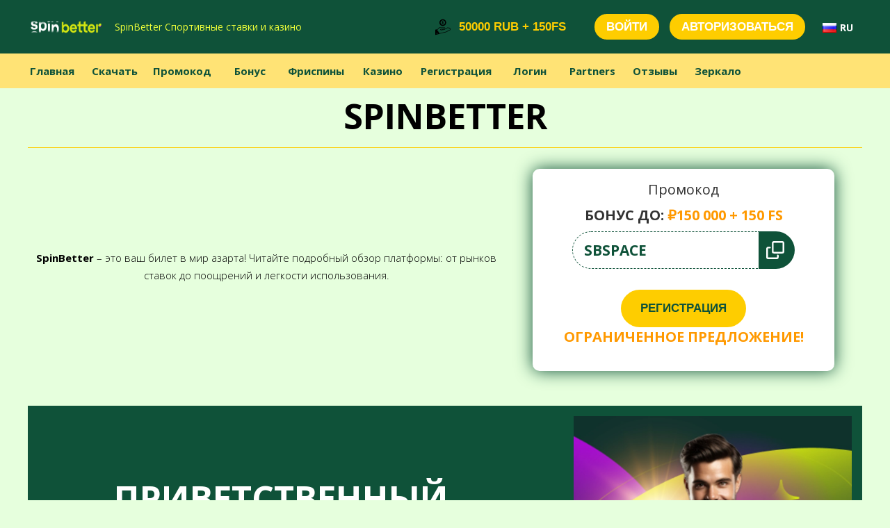

--- FILE ---
content_type: text/html; charset=UTF-8
request_url: https://spinbetter.space/ru/
body_size: 42408
content:
<!doctype html>
<html lang="ru">
<head>
                    <meta charset="UTF-8">
	<meta name="viewport" content="width=device-width, initial-scale=1">
	<link rel="profile" href="https://gmpg.org/xfn/11">
    <link rel="icon" href="https://spinbetter.space/ru/wp-content/uploads/sites/15/2024/09/favicon_spinbetter_256x256.png" type="image/x-icon">
    <style>body, html {background: #e6ffdd;}</style>
    <link rel="stylesheet" href="https://spinbetter.space/ru/wp-content/themes/default-theme/assets/css/const/const.css">
    <link rel="stylesheet" href="https://spinbetter.space/ru/wp-content/themes/default-theme/assets/css/header/header.css">
    <link rel="stylesheet" href="https://spinbetter.space/ru/wp-content/themes/default-theme/assets/css/section/slider.css">
    <link rel="stylesheet" href="https://spinbetter.space/ru/wp-content/themes/default-theme/assets/css/libs/swiper.css">
    <link rel="stylesheet" href="https://spinbetter.space/ru/wp-content/themes/default-theme/assets/css/section/bread.css">
    <link rel="stylesheet" href="https://spinbetter.space/ru/wp-content/themes/default-theme/assets/css/section/promo.css">
    <link rel="stylesheet" href="https://spinbetter.space/ru/wp-content/themes/default-theme/assets/css/section/bonus.css">
    <link rel="stylesheet" href="https://spinbetter.space/ru/wp-content/themes/default-theme/assets/css/section/benifest.css">
    <link rel="stylesheet" href="https://spinbetter.space/ru/wp-content/themes/default-theme/assets/css/section/info.css">
    <link rel="stylesheet" href="https://spinbetter.space/ru/wp-content/themes/default-theme/assets/css/section/faq.css">
    <link rel="stylesheet" href="https://spinbetter.space/ru/wp-content/themes/default-theme/assets/css/footer/footer.css">
	  	  	         
    	<meta name='robots' content='index, follow, max-image-preview:large, max-snippet:-1, max-video-preview:-1' />
	<style>img:is([sizes="auto" i], [sizes^="auto," i]) { contain-intrinsic-size: 3000px 1500px }</style>
	
	<!-- This site is optimized with the Yoast SEO plugin v23.5 - https://yoast.com/wordpress/plugins/seo/ -->
	<title>SpinBetter &gt; Обзор азартных игр и ставок онлайн</title>
	<meta name="description" content="Ознакомьтесь с полным обзором SpinBetter. Узнайте, как СпинБеттер предлагает ставки на спорт, казино, бонусы, поддержку и удобные платежные методы." />
	<meta property="og:locale" content="ru_RU" />
	<meta property="og:type" content="website" />
	<meta property="og:title" content="SpinBetter &gt; Обзор азартных игр и ставок онлайн" />
	<meta property="og:description" content="Ознакомьтесь с полным обзором SpinBetter. Узнайте, как СпинБеттер предлагает ставки на спорт, казино, бонусы, поддержку и удобные платежные методы." />
	<meta property="og:url" content="https://spinbetter.space/ru/" />
	<meta property="og:site_name" content="spinbetter team ru" />
	<meta property="article:modified_time" content="2025-08-13T08:52:13+00:00" />
	<meta name="twitter:card" content="summary_large_image" />
	<script type="application/ld+json" class="yoast-schema-graph">{"@context":"https://schema.org","@graph":[{"@type":"WebPage","@id":"https://spinbetter.space/ru/","url":"https://spinbetter.space/ru/","name":"SpinBetter > Обзор азартных игр и ставок онлайн","isPartOf":{"@id":"https://spinbetter.space/ru/#website"},"datePublished":"2023-05-18T17:18:34+00:00","dateModified":"2025-08-13T08:52:13+00:00","description":"Ознакомьтесь с полным обзором SpinBetter. Узнайте, как СпинБеттер предлагает ставки на спорт, казино, бонусы, поддержку и удобные платежные методы.","breadcrumb":{"@id":"https://spinbetter.space/ru/#breadcrumb"},"inLanguage":"ru-RU","potentialAction":[{"@type":"ReadAction","target":["https://spinbetter.space/ru/"]}]},{"@type":"BreadcrumbList","@id":"https://spinbetter.space/ru/#breadcrumb","itemListElement":[{"@type":"ListItem","position":1,"name":"Главная страница"}]},{"@type":"WebSite","@id":"https://spinbetter.space/ru/#website","url":"https://spinbetter.space/ru/","name":"spinbetter team ru","description":"My WordPress Blog","potentialAction":[{"@type":"SearchAction","target":{"@type":"EntryPoint","urlTemplate":"https://spinbetter.space/ru/?s={search_term_string}"},"query-input":{"@type":"PropertyValueSpecification","valueRequired":true,"valueName":"search_term_string"}}],"inLanguage":"ru-RU"}]}</script>
	<!-- / Yoast SEO plugin. -->


<script>
window._wpemojiSettings = {"baseUrl":"https:\/\/s.w.org\/images\/core\/emoji\/15.0.3\/72x72\/","ext":".png","svgUrl":"https:\/\/s.w.org\/images\/core\/emoji\/15.0.3\/svg\/","svgExt":".svg","source":{"concatemoji":"https:\/\/spinbetter.space\/ru\/wp-includes\/js\/wp-emoji-release.min.js?ver=6.7.4"}};
/*! This file is auto-generated */
!function(i,n){var o,s,e;function c(e){try{var t={supportTests:e,timestamp:(new Date).valueOf()};sessionStorage.setItem(o,JSON.stringify(t))}catch(e){}}function p(e,t,n){e.clearRect(0,0,e.canvas.width,e.canvas.height),e.fillText(t,0,0);var t=new Uint32Array(e.getImageData(0,0,e.canvas.width,e.canvas.height).data),r=(e.clearRect(0,0,e.canvas.width,e.canvas.height),e.fillText(n,0,0),new Uint32Array(e.getImageData(0,0,e.canvas.width,e.canvas.height).data));return t.every(function(e,t){return e===r[t]})}function u(e,t,n){switch(t){case"flag":return n(e,"\ud83c\udff3\ufe0f\u200d\u26a7\ufe0f","\ud83c\udff3\ufe0f\u200b\u26a7\ufe0f")?!1:!n(e,"\ud83c\uddfa\ud83c\uddf3","\ud83c\uddfa\u200b\ud83c\uddf3")&&!n(e,"\ud83c\udff4\udb40\udc67\udb40\udc62\udb40\udc65\udb40\udc6e\udb40\udc67\udb40\udc7f","\ud83c\udff4\u200b\udb40\udc67\u200b\udb40\udc62\u200b\udb40\udc65\u200b\udb40\udc6e\u200b\udb40\udc67\u200b\udb40\udc7f");case"emoji":return!n(e,"\ud83d\udc26\u200d\u2b1b","\ud83d\udc26\u200b\u2b1b")}return!1}function f(e,t,n){var r="undefined"!=typeof WorkerGlobalScope&&self instanceof WorkerGlobalScope?new OffscreenCanvas(300,150):i.createElement("canvas"),a=r.getContext("2d",{willReadFrequently:!0}),o=(a.textBaseline="top",a.font="600 32px Arial",{});return e.forEach(function(e){o[e]=t(a,e,n)}),o}function t(e){var t=i.createElement("script");t.src=e,t.defer=!0,i.head.appendChild(t)}"undefined"!=typeof Promise&&(o="wpEmojiSettingsSupports",s=["flag","emoji"],n.supports={everything:!0,everythingExceptFlag:!0},e=new Promise(function(e){i.addEventListener("DOMContentLoaded",e,{once:!0})}),new Promise(function(t){var n=function(){try{var e=JSON.parse(sessionStorage.getItem(o));if("object"==typeof e&&"number"==typeof e.timestamp&&(new Date).valueOf()<e.timestamp+604800&&"object"==typeof e.supportTests)return e.supportTests}catch(e){}return null}();if(!n){if("undefined"!=typeof Worker&&"undefined"!=typeof OffscreenCanvas&&"undefined"!=typeof URL&&URL.createObjectURL&&"undefined"!=typeof Blob)try{var e="postMessage("+f.toString()+"("+[JSON.stringify(s),u.toString(),p.toString()].join(",")+"));",r=new Blob([e],{type:"text/javascript"}),a=new Worker(URL.createObjectURL(r),{name:"wpTestEmojiSupports"});return void(a.onmessage=function(e){c(n=e.data),a.terminate(),t(n)})}catch(e){}c(n=f(s,u,p))}t(n)}).then(function(e){for(var t in e)n.supports[t]=e[t],n.supports.everything=n.supports.everything&&n.supports[t],"flag"!==t&&(n.supports.everythingExceptFlag=n.supports.everythingExceptFlag&&n.supports[t]);n.supports.everythingExceptFlag=n.supports.everythingExceptFlag&&!n.supports.flag,n.DOMReady=!1,n.readyCallback=function(){n.DOMReady=!0}}).then(function(){return e}).then(function(){var e;n.supports.everything||(n.readyCallback(),(e=n.source||{}).concatemoji?t(e.concatemoji):e.wpemoji&&e.twemoji&&(t(e.twemoji),t(e.wpemoji)))}))}((window,document),window._wpemojiSettings);
</script>
<style id='wp-emoji-styles-inline-css'>

	img.wp-smiley, img.emoji {
		display: inline !important;
		border: none !important;
		box-shadow: none !important;
		height: 1em !important;
		width: 1em !important;
		margin: 0 0.07em !important;
		vertical-align: -0.1em !important;
		background: none !important;
		padding: 0 !important;
	}
</style>
<style id='ctc-term-title-style-inline-css'>
.ctc-block-controls-dropdown .components-base-control__field{margin:0 !important}

</style>
<style id='ctc-copy-button-style-inline-css'>
.wp-block-ctc-copy-button{font-size:14px;line-height:normal;padding:8px 16px;border-width:1px;border-style:solid;border-color:inherit;border-radius:4px;cursor:pointer;display:inline-block}.ctc-copy-button-textarea{display:none !important}
</style>
<style id='ctc-copy-icon-style-inline-css'>
.wp-block-ctc-copy-icon .ctc-block-copy-icon{background:rgba(0,0,0,0);padding:0;margin:0;position:relative;cursor:pointer}.wp-block-ctc-copy-icon .ctc-block-copy-icon .check-icon{display:none}.wp-block-ctc-copy-icon .ctc-block-copy-icon svg{height:1em;width:1em}.wp-block-ctc-copy-icon .ctc-block-copy-icon::after{position:absolute;content:attr(aria-label);padding:.5em .75em;right:100%;color:#fff;background:#24292f;font-size:11px;border-radius:6px;line-height:1;right:100%;bottom:50%;margin-right:6px;-webkit-transform:translateY(50%);transform:translateY(50%)}.wp-block-ctc-copy-icon .ctc-block-copy-icon::before{content:"";top:50%;bottom:50%;left:-7px;margin-top:-6px;border:6px solid rgba(0,0,0,0);border-left-color:#24292f;position:absolute}.wp-block-ctc-copy-icon .ctc-block-copy-icon::after,.wp-block-ctc-copy-icon .ctc-block-copy-icon::before{opacity:0;visibility:hidden;-webkit-transition:opacity .2s ease-in-out,visibility .2s ease-in-out;transition:opacity .2s ease-in-out,visibility .2s ease-in-out}.wp-block-ctc-copy-icon .ctc-block-copy-icon.copied::after,.wp-block-ctc-copy-icon .ctc-block-copy-icon.copied::before{opacity:1;visibility:visible;-webkit-transition:opacity .2s ease-in-out,visibility .2s ease-in-out;transition:opacity .2s ease-in-out,visibility .2s ease-in-out}.wp-block-ctc-copy-icon .ctc-block-copy-icon.copied .check-icon{display:inline-block}.wp-block-ctc-copy-icon .ctc-block-copy-icon.copied .copy-icon{display:none !important}.ctc-copy-icon-textarea{display:none !important}
</style>
<style id='ctc-social-share-style-inline-css'>
.wp-block-ctc-social-share{display:-webkit-box;display:-ms-flexbox;display:flex;-webkit-box-align:center;-ms-flex-align:center;align-items:center;gap:8px}.wp-block-ctc-social-share svg{height:16px;width:16px}.wp-block-ctc-social-share a{display:-webkit-inline-box;display:-ms-inline-flexbox;display:inline-flex}.wp-block-ctc-social-share a:focus{outline:none}
</style>
<style id='global-styles-inline-css'>
:root{--wp--preset--aspect-ratio--square: 1;--wp--preset--aspect-ratio--4-3: 4/3;--wp--preset--aspect-ratio--3-4: 3/4;--wp--preset--aspect-ratio--3-2: 3/2;--wp--preset--aspect-ratio--2-3: 2/3;--wp--preset--aspect-ratio--16-9: 16/9;--wp--preset--aspect-ratio--9-16: 9/16;--wp--preset--color--black: #000000;--wp--preset--color--cyan-bluish-gray: #abb8c3;--wp--preset--color--white: #ffffff;--wp--preset--color--pale-pink: #f78da7;--wp--preset--color--vivid-red: #cf2e2e;--wp--preset--color--luminous-vivid-orange: #ff6900;--wp--preset--color--luminous-vivid-amber: #fcb900;--wp--preset--color--light-green-cyan: #7bdcb5;--wp--preset--color--vivid-green-cyan: #00d084;--wp--preset--color--pale-cyan-blue: #8ed1fc;--wp--preset--color--vivid-cyan-blue: #0693e3;--wp--preset--color--vivid-purple: #9b51e0;--wp--preset--gradient--vivid-cyan-blue-to-vivid-purple: linear-gradient(135deg,rgba(6,147,227,1) 0%,rgb(155,81,224) 100%);--wp--preset--gradient--light-green-cyan-to-vivid-green-cyan: linear-gradient(135deg,rgb(122,220,180) 0%,rgb(0,208,130) 100%);--wp--preset--gradient--luminous-vivid-amber-to-luminous-vivid-orange: linear-gradient(135deg,rgba(252,185,0,1) 0%,rgba(255,105,0,1) 100%);--wp--preset--gradient--luminous-vivid-orange-to-vivid-red: linear-gradient(135deg,rgba(255,105,0,1) 0%,rgb(207,46,46) 100%);--wp--preset--gradient--very-light-gray-to-cyan-bluish-gray: linear-gradient(135deg,rgb(238,238,238) 0%,rgb(169,184,195) 100%);--wp--preset--gradient--cool-to-warm-spectrum: linear-gradient(135deg,rgb(74,234,220) 0%,rgb(151,120,209) 20%,rgb(207,42,186) 40%,rgb(238,44,130) 60%,rgb(251,105,98) 80%,rgb(254,248,76) 100%);--wp--preset--gradient--blush-light-purple: linear-gradient(135deg,rgb(255,206,236) 0%,rgb(152,150,240) 100%);--wp--preset--gradient--blush-bordeaux: linear-gradient(135deg,rgb(254,205,165) 0%,rgb(254,45,45) 50%,rgb(107,0,62) 100%);--wp--preset--gradient--luminous-dusk: linear-gradient(135deg,rgb(255,203,112) 0%,rgb(199,81,192) 50%,rgb(65,88,208) 100%);--wp--preset--gradient--pale-ocean: linear-gradient(135deg,rgb(255,245,203) 0%,rgb(182,227,212) 50%,rgb(51,167,181) 100%);--wp--preset--gradient--electric-grass: linear-gradient(135deg,rgb(202,248,128) 0%,rgb(113,206,126) 100%);--wp--preset--gradient--midnight: linear-gradient(135deg,rgb(2,3,129) 0%,rgb(40,116,252) 100%);--wp--preset--font-size--small: 13px;--wp--preset--font-size--medium: 20px;--wp--preset--font-size--large: 36px;--wp--preset--font-size--x-large: 42px;--wp--preset--spacing--20: 0.44rem;--wp--preset--spacing--30: 0.67rem;--wp--preset--spacing--40: 1rem;--wp--preset--spacing--50: 1.5rem;--wp--preset--spacing--60: 2.25rem;--wp--preset--spacing--70: 3.38rem;--wp--preset--spacing--80: 5.06rem;--wp--preset--shadow--natural: 6px 6px 9px rgba(0, 0, 0, 0.2);--wp--preset--shadow--deep: 12px 12px 50px rgba(0, 0, 0, 0.4);--wp--preset--shadow--sharp: 6px 6px 0px rgba(0, 0, 0, 0.2);--wp--preset--shadow--outlined: 6px 6px 0px -3px rgba(255, 255, 255, 1), 6px 6px rgba(0, 0, 0, 1);--wp--preset--shadow--crisp: 6px 6px 0px rgba(0, 0, 0, 1);}:where(.is-layout-flex){gap: 0.5em;}:where(.is-layout-grid){gap: 0.5em;}body .is-layout-flex{display: flex;}.is-layout-flex{flex-wrap: wrap;align-items: center;}.is-layout-flex > :is(*, div){margin: 0;}body .is-layout-grid{display: grid;}.is-layout-grid > :is(*, div){margin: 0;}:where(.wp-block-columns.is-layout-flex){gap: 2em;}:where(.wp-block-columns.is-layout-grid){gap: 2em;}:where(.wp-block-post-template.is-layout-flex){gap: 1.25em;}:where(.wp-block-post-template.is-layout-grid){gap: 1.25em;}.has-black-color{color: var(--wp--preset--color--black) !important;}.has-cyan-bluish-gray-color{color: var(--wp--preset--color--cyan-bluish-gray) !important;}.has-white-color{color: var(--wp--preset--color--white) !important;}.has-pale-pink-color{color: var(--wp--preset--color--pale-pink) !important;}.has-vivid-red-color{color: var(--wp--preset--color--vivid-red) !important;}.has-luminous-vivid-orange-color{color: var(--wp--preset--color--luminous-vivid-orange) !important;}.has-luminous-vivid-amber-color{color: var(--wp--preset--color--luminous-vivid-amber) !important;}.has-light-green-cyan-color{color: var(--wp--preset--color--light-green-cyan) !important;}.has-vivid-green-cyan-color{color: var(--wp--preset--color--vivid-green-cyan) !important;}.has-pale-cyan-blue-color{color: var(--wp--preset--color--pale-cyan-blue) !important;}.has-vivid-cyan-blue-color{color: var(--wp--preset--color--vivid-cyan-blue) !important;}.has-vivid-purple-color{color: var(--wp--preset--color--vivid-purple) !important;}.has-black-background-color{background-color: var(--wp--preset--color--black) !important;}.has-cyan-bluish-gray-background-color{background-color: var(--wp--preset--color--cyan-bluish-gray) !important;}.has-white-background-color{background-color: var(--wp--preset--color--white) !important;}.has-pale-pink-background-color{background-color: var(--wp--preset--color--pale-pink) !important;}.has-vivid-red-background-color{background-color: var(--wp--preset--color--vivid-red) !important;}.has-luminous-vivid-orange-background-color{background-color: var(--wp--preset--color--luminous-vivid-orange) !important;}.has-luminous-vivid-amber-background-color{background-color: var(--wp--preset--color--luminous-vivid-amber) !important;}.has-light-green-cyan-background-color{background-color: var(--wp--preset--color--light-green-cyan) !important;}.has-vivid-green-cyan-background-color{background-color: var(--wp--preset--color--vivid-green-cyan) !important;}.has-pale-cyan-blue-background-color{background-color: var(--wp--preset--color--pale-cyan-blue) !important;}.has-vivid-cyan-blue-background-color{background-color: var(--wp--preset--color--vivid-cyan-blue) !important;}.has-vivid-purple-background-color{background-color: var(--wp--preset--color--vivid-purple) !important;}.has-black-border-color{border-color: var(--wp--preset--color--black) !important;}.has-cyan-bluish-gray-border-color{border-color: var(--wp--preset--color--cyan-bluish-gray) !important;}.has-white-border-color{border-color: var(--wp--preset--color--white) !important;}.has-pale-pink-border-color{border-color: var(--wp--preset--color--pale-pink) !important;}.has-vivid-red-border-color{border-color: var(--wp--preset--color--vivid-red) !important;}.has-luminous-vivid-orange-border-color{border-color: var(--wp--preset--color--luminous-vivid-orange) !important;}.has-luminous-vivid-amber-border-color{border-color: var(--wp--preset--color--luminous-vivid-amber) !important;}.has-light-green-cyan-border-color{border-color: var(--wp--preset--color--light-green-cyan) !important;}.has-vivid-green-cyan-border-color{border-color: var(--wp--preset--color--vivid-green-cyan) !important;}.has-pale-cyan-blue-border-color{border-color: var(--wp--preset--color--pale-cyan-blue) !important;}.has-vivid-cyan-blue-border-color{border-color: var(--wp--preset--color--vivid-cyan-blue) !important;}.has-vivid-purple-border-color{border-color: var(--wp--preset--color--vivid-purple) !important;}.has-vivid-cyan-blue-to-vivid-purple-gradient-background{background: var(--wp--preset--gradient--vivid-cyan-blue-to-vivid-purple) !important;}.has-light-green-cyan-to-vivid-green-cyan-gradient-background{background: var(--wp--preset--gradient--light-green-cyan-to-vivid-green-cyan) !important;}.has-luminous-vivid-amber-to-luminous-vivid-orange-gradient-background{background: var(--wp--preset--gradient--luminous-vivid-amber-to-luminous-vivid-orange) !important;}.has-luminous-vivid-orange-to-vivid-red-gradient-background{background: var(--wp--preset--gradient--luminous-vivid-orange-to-vivid-red) !important;}.has-very-light-gray-to-cyan-bluish-gray-gradient-background{background: var(--wp--preset--gradient--very-light-gray-to-cyan-bluish-gray) !important;}.has-cool-to-warm-spectrum-gradient-background{background: var(--wp--preset--gradient--cool-to-warm-spectrum) !important;}.has-blush-light-purple-gradient-background{background: var(--wp--preset--gradient--blush-light-purple) !important;}.has-blush-bordeaux-gradient-background{background: var(--wp--preset--gradient--blush-bordeaux) !important;}.has-luminous-dusk-gradient-background{background: var(--wp--preset--gradient--luminous-dusk) !important;}.has-pale-ocean-gradient-background{background: var(--wp--preset--gradient--pale-ocean) !important;}.has-electric-grass-gradient-background{background: var(--wp--preset--gradient--electric-grass) !important;}.has-midnight-gradient-background{background: var(--wp--preset--gradient--midnight) !important;}.has-small-font-size{font-size: var(--wp--preset--font-size--small) !important;}.has-medium-font-size{font-size: var(--wp--preset--font-size--medium) !important;}.has-large-font-size{font-size: var(--wp--preset--font-size--large) !important;}.has-x-large-font-size{font-size: var(--wp--preset--font-size--x-large) !important;}
:where(.wp-block-post-template.is-layout-flex){gap: 1.25em;}:where(.wp-block-post-template.is-layout-grid){gap: 1.25em;}
:where(.wp-block-columns.is-layout-flex){gap: 2em;}:where(.wp-block-columns.is-layout-grid){gap: 2em;}
:root :where(.wp-block-pullquote){font-size: 1.5em;line-height: 1.6;}
</style>
<link rel='stylesheet' id='copy-the-code-css' href='https://spinbetter.space/ru/wp-content/plugins/copy-the-code/assets/css/copy-the-code.css?ver=4.0.5' media='all' />
<link rel='stylesheet' id='ctc-copy-inline-css' href='https://spinbetter.space/ru/wp-content/plugins/copy-the-code/assets/css/copy-inline.css?ver=4.0.5' media='all' />
<link rel='stylesheet' id='sb-popup-style-css' href='https://spinbetter.space/ru/wp-content/plugins/sb-popup/assets/style.css?ver=1751517838' media='all' />
<link rel='stylesheet' id='default-theme-style-css' href='https://spinbetter.space/ru/wp-content/themes/default-theme/style.css?ver=1.0.0' media='all' />
<script src="https://spinbetter.space/ru/wp-includes/js/jquery/jquery.min.js?ver=3.7.1" id="jquery-core-js"></script>
<script src="https://spinbetter.space/ru/wp-includes/js/jquery/jquery-migrate.min.js?ver=3.4.1" id="jquery-migrate-js"></script>
<script src="https://spinbetter.space/ru/wp-content/plugins/copy-the-code/classes/gutenberg/blocks/copy-button/js/frontend.js?ver=1.0.0" id="ctc-copy-button-script-2-js"></script>
<script src="https://spinbetter.space/ru/wp-content/plugins/copy-the-code/classes/gutenberg/blocks/copy-icon/js/frontend.js?ver=1.0.0" id="ctc-copy-icon-script-2-js"></script>
<link rel="https://api.w.org/" href="https://spinbetter.space/ru/wp-json/" /><link rel="alternate" title="JSON" type="application/json" href="https://spinbetter.space/ru/wp-json/wp/v2/pages/2" /><link rel="EditURI" type="application/rsd+xml" title="RSD" href="https://spinbetter.space/ru/xmlrpc.php?rsd" />
<meta name="generator" content="WordPress 6.7.4" />
<link rel='shortlink' href='https://spinbetter.space/ru/' />
<link rel="alternate" title="oEmbed (JSON)" type="application/json+oembed" href="https://spinbetter.space/ru/wp-json/oembed/1.0/embed?url=https%3A%2F%2Fspinbetter.space%2Fru%2F" />
<link rel="alternate" title="oEmbed (XML)" type="text/xml+oembed" href="https://spinbetter.space/ru/wp-json/oembed/1.0/embed?url=https%3A%2F%2Fspinbetter.space%2Fru%2F&#038;format=xml" />
<link rel="alternate" hreflang="pt-MZ" href="https://spinbetter.space/mz/" title="MZ" />
<link rel="alternate" hreflang="bg" href="https://spinbetter.space/bg/" title="BG" />
<link rel="alternate" hreflang="bn-BD" href="https://spinbetter.space/bd/" title="BD" />
<link rel="alternate" hreflang="ar-EG" href="https://spinbetter.space/eg/" title="EG" />
<link rel="alternate" hreflang="cs-CZ" href="https://spinbetter.space/cz/" title="CZ" />
<link rel="alternate" hreflang="da" href="https://spinbetter.space/da/" title="DA" />
<link rel="alternate" hreflang="de-AT" href="https://spinbetter.space/at/" title="AT" />
<link rel="alternate" hreflang="de-CH" href="https://spinbetter.space/ch/" title="CH" />
<link rel="alternate" hreflang="de-DE" href="https://spinbetter.space/de/" title="DE" />
<link rel="alternate" hreflang="el-GR" href="https://spinbetter.space/gr/" title="GR" />
<link rel="alternate" hreflang="en-AU" href="https://spinbetter.space/au/" title="AU" />
<link rel="alternate" hreflang="en-CA" href="https://spinbetter.space/ca/" title="CA" />
<link rel="alternate" hreflang="en-NZ" href="https://spinbetter.space/nz/" title="NZ" />
<link rel="alternate" hreflang="en" href="https://spinbetter.space/" title="EN" />
<link rel="alternate" hreflang="es-AR" href="https://spinbetter.space/ar/" title="AR" />
<link rel="alternate" hreflang="es-CO" href="https://spinbetter.space/co/" title="CO" />
<link rel="alternate" hreflang="es-ES" href="https://spinbetter.space/es/" title="ES" />
<link rel="alternate" hreflang="et-EE" href="https://spinbetter.space/ee/" title="EE" />
<link rel="alternate" hreflang="fi-FI" href="https://spinbetter.space/fi/" title="FI" />
<link rel="alternate" hreflang="fr" href="https://spinbetter.space/fr/" title="FR" />
<link rel="alternate" hreflang="fr-BF" href="https://spinbetter.space/bf/" title="BF" />
<link rel="alternate" hreflang="hi-IN" href="https://spinbetter.space/in/" title="IN" />
<link rel="alternate" hreflang="hr" href="https://spinbetter.space/hr/" title="HR" />
<link rel="alternate" hreflang="hu" href="https://spinbetter.space/hu/" title="HU" />
<link rel="alternate" hreflang="it" href="https://spinbetter.space/it/" title="IT" />
<link rel="alternate" hreflang="kk-KZ" href="https://spinbetter.space/kz/" title="KZ" />
<link rel="alternate" hreflang="lv" href="https://spinbetter.space/lv/" title="LV" />
<link rel="alternate" hreflang="nb-NO" href="https://spinbetter.space/no/" title="NO" />
<link rel="alternate" hreflang="de-LU" href="https://spinbetter.space/lu/" title="LU" />
<link rel="alternate" hreflang="pl" href="https://spinbetter.space/pl/" title="PL" />
<link rel="alternate" hreflang="pt-BR" href="https://spinbetter.space/br/" title="BR" />
<link rel="alternate" hreflang="pt-PT" href="https://spinbetter.space/pt/" title="PT" />
<link rel="alternate" hreflang="ro" href="https://spinbetter.space/ro/" title="RO" />
<link rel="alternate" hreflang="ru" href="https://spinbetter.space/ru/" title="RU" />
<link rel="alternate" hreflang="sk-SK" href="https://spinbetter.space/sk/" title="SK" />
<link rel="alternate" hreflang="ur-PK" href="https://spinbetter.space/pk/" title="PK" />
<link rel="alternate" hreflang="sl" href="https://spinbetter.space/sl/" title="SL" />
<link rel="alternate" hreflang="sv-SE" href="https://spinbetter.space/se/" title="SE" />
<link rel="alternate" hreflang="en-TZ" href="https://spinbetter.space/tz/" title="TZ" />
<link rel="alternate" hreflang="en-LK" href="https://spinbetter.space/lk/" title="LK" />
<link rel="alternate" hreflang="en-PH" href="https://spinbetter.space/ph/" title="PH" />
<link rel="alternate" hreflang="tr-TR" href="https://spinbetter.space/tr/" title="TR" />
<link rel="alternate" hreflang="uz-UZ" href="https://spinbetter.space/uz/" title="UZ" />
<link rel="pingback" href="https://spinbetter.space/ru/xmlrpc.php">		<style id="wp-custom-css">
			.footer__socialmedia {
display: flex;
    gap: 10px;
    align-items: center;
    justify-content: center;
    margin-top: 20px;
}

/*Блок с промокодом*/
.promo-code-box {
  background: #fff;
  border-radius: 10px;
  display: flex;
  flex-direction: column;
  gap: 10px;
  width: 30vw;
	max-width: 450px;
  padding: 16px 25px;
  box-shadow: 0 0 25px #0F5239;
	margin: 10px 40px;
}

.promo-code-block {
	display: flex;
	justify-content: center;
}

.promo-code-img {
  text-align: center;
  margin-bottom: 10px;
}
.promo-code-info {
	font-size: 20px;
}
.promo-code-info, .promo-text-info {
  text-align: center;
  color: #333;
  margin-bottom: 10px;
}

.promo-text-info {
	text-transform: uppercase;
	font-weight: 700;
  font-size: 20px;
}


.promo-code-field {
  display: flex;
	width: 100%;
	max-width: 20rem;
	margin-left: auto;
  margin-right: auto;
}

.bonus-code {
  border: 1px #0F5239;
	border-style: dashed none dashed dashed;
	border-radius: 50px 0 0 50px;
  color: #0F5239;
  font-weight: 700;
  font-size: 1.3rem;
  padding: 12px 16px;
  width: 100%;
}

.bonus-code-copy {
  background: #0F5239;
    border: none;
    border-radius: 0 50px 50px 0;
    cursor: pointer;
    outline: none;
    padding: 12px 15px;
}

.block-text-code {
  display: flex;
  gap: 20px;
	align-items: center;
}

@media screen and (max-width: 820px) {
    .block-text-code {
    flex-direction: column-reverse;
    align-items: center;
    }
	.promo-code-box {
		width: 75vw;
	}
}

.ctc-inline-copy-icon .copy-icon, .ctc-inline-copy-icon .check-icon {
    height: 26px;
    width: 26px;
    color: #fff;
	margin-left: -4px
}


/* Блок с промкодом конец */


/* Акции */

.benifest__info a {
    color: #ffffff;
		text-decoration: underline;
   }

.container-img {
  padding-top: 1.5rem;
    padding-bottom: 1.5rem;
    text-align: center;
}

.container-flex {
	display: -ms-flexbox;    
    display: flex;
    -ms-flex-wrap: wrap;
    flex-wrap: wrap;
	justify-content: center;
}

.row-advantages {    
    display: -ms-flexbox;    
    display: flex;
    -ms-flex-wrap: wrap;
    flex-wrap: wrap;
}

.col-5 {
    -ms-flex: 0 0 100%;
    flex: 0 0 100%;
    max-width: 100%;
}

.col-5 {
    position: relative;
    width: 100%;
}

.element-item {
display: inline-block;
	width: 270px;
	margin-right: 0.5rem;
	margin-bottom: 1rem;
	margin-left: 0.5rem;
	vertical-align: top;

}

.element-item img {
	max-width: 100%;
	margin: 0;
	transition: all 0.3s;
  position: relative;
  z-index: 1;
		border-radius: 8px;
}

.element-item:hover img {
	-moz-transform: scale(1.10);
	-webkit-transform: scale(1.10);
	transform: scale(1.10);
}

.text-overlay {
position: absolute;
margin: -65px 10px;
padding: 5px 12px;
z-index: 2;
color: white;
font-size: 20px;
font-weight: bold;
text-shadow: 2px 2px 4px rgba(0, 0, 0, 0.5);
transition: all 0.3s;
background-color: rgb(255 153 0 / 80%);
        }

.element-item:hover .text-overlay {
	-moz-transform: scale(1.10);
	-webkit-transform: scale(1.10);
	transform: scale(1.10);
}


.footer__socialmedia {
display: flex;
    gap: 10px;
    align-items: center;
    justify-content: center;
    margin-top: 20px;
}


/*Блок с бонусами*/
.bonus-tabs-home {
    text-align: center;
    padding: 2rem 0;
    background: linear-gradient(135deg, rgba(15, 82, 57, 0.1) 0%, rgba(254, 205, 0, 0.1) 100%);
    max-width: 1400px;
    margin: 0 auto;
}

.bonus-list {
    display: grid;
    grid-template-columns: repeat(2, 1fr);
    gap: 2rem;
    padding: 1rem;
    max-width: 1200px;
    margin: 0 auto;
}

.bonus-list {
  list-style: none;
  margin: 0;
  padding: 0;	
	
}

.bonus-img {
    position: relative;
    border-radius: 27px 27px 0 0;
    overflow: hidden;
		width: 100%;
    z-index: 2;
}

.bonus-img img {
	width: 100%;
	object-fit: cover;
	height: 16.5rem;
}

.bonus-img::after {
    content: '';
    position: absolute;
    bottom: 0;
    left: 0;
    width: 100%;
    height: 30%;
    background: linear-gradient(to top, rgba(15, 82, 57, 0.8), transparent);
    z-index: 2;
}

.bonus-list-li {
    width: 100%;
    padding: 0;
    border-radius: 30px;
    display: flex;
    flex-direction: column;
    margin: 0;
    border: 3px solid transparent;
    transition: all 0.5s cubic-bezier(0.4, 0, 0.2, 1);
    background: #0F5239;
    box-shadow: 0 10px 30px rgba(15, 82, 57, 0.2);
    position: relative;
    overflow: hidden;
}

.bonus-list-li::before {
    content: '';
    position: absolute;
    top: 0;
    left: 0;
    width: 100%;
    height: 100%;
    background: linear-gradient(45deg, transparent 0%, rgba(254, 205, 0, 0.1) 100%);
    z-index: 1;
    opacity: 0;
    transition: opacity 0.5s ease;
}

.bonus-list-li:hover::before {
    opacity: 1;
}

.bonus-list-li:hover {
    border: 3px solid #FFE375;
    box-shadow: 0 15px 35px rgba(15, 82, 57, 0.4);
    transform: translateY(-8px) scale(1.02);
}

.bonus-img img {
    display: block;
    border-radius: 27px 27px 0 0;
    max-width: 100%;
    max-height: 100%;
    transition: all 0.7s cubic-bezier(0.4, 0, 0.2, 1);
    filter: brightness(0.95);
}

.bonus-list-li:hover .bonus-img img {
    transform: scale(1.08);
    filter: brightness(1.1);
}

.bonus-description {
    background: #0F5239;
    padding: 1.5rem;
    -webkit-box-flex: 1;
    -ms-flex: 1;
    flex: 1;
    display: -webkit-box;
    display: -ms-flexbox;
    display: flex;
    -webkit-box-orient: vertical;
    -webkit-box-direction: normal;
    -ms-flex-direction: column;
    flex-direction: column;
    border-radius: 0 0 27px 27px;
    position: relative;
    z-index: 2;
}

.bonus-description::before {
    content: '';
    position: absolute;
    top: 0;
    left: 0;
    width: 100%;
    height: 3px;
    background: linear-gradient(90deg, #FFE375, #FECD00, #FFE375);
    opacity: 0.7;
}

.bonus-description-title {
    display: block;
    font-weight: 800;
    font-size: 22px;
    margin: 15px 0;
    color: #FFE375 !important;
    text-decoration: none !important;
    text-transform: uppercase;
    text-align: center;
    transition: all 0.4s ease;
    text-shadow: 2px 2px 4px rgba(0, 0, 0, 0.2);
    letter-spacing: 0.5px;
}

.bonus-description-title:hover {
    color: #FECD00 !important;
    transform: scale(1.05);
    text-shadow: 3px 3px 6px rgba(0, 0, 0, 0.3);
}

.descr {
    width: auto;
    background: rgba(254, 205, 0, 0.08);
    color: #fff;
    padding: 20px 15px;
    margin: 0;
    position: relative;
    height: 100%;
    text-align: center;
    border-radius: 0 0 27px 27px;
    font-size: 16px;
    line-height: 1.6;
    backdrop-filter: blur(5px);
    border: 1px solid rgba(254, 205, 0, 0.1);
}

.bonus-description p {
	margin-bottom: 0px!important;
}


/*...........*/
.bonus-promo-block {
  display: grid;
}

.back-sport-player {
  grid-area: 1 / 1;
}

.bonus-promo-text {
grid-area: 1 / 1;
}

.back-sport-player {
  display: flex;
  flex-direction: row;
  justify-content: space-between;
 align-items: center;
}

.promo-text-intro {
  font-size: 22px;
  font-weight: bold;
  width: 300px;
  margin: 0 0 100px
}

.promo-text-intro-yellow {
  color: #FF9900;
  text-transform: uppercase;
}

.bonus-promo-text {
  text-align: center;
}

.bonus-promo-text {
    display: flex;
    flex-direction: column;
    justify-content: center;
    align-items: center;
	text-transform: uppercase;
}

.back-sport-player img {
  mask: linear-gradient(to top, transparent 0%, black 70%);
}

.promo-text-button-title {
  text-transform: uppercase;
  color: #fff;
  font-weight: bold;
	font-size: 22px;
}
.promo-text-button {
  background: linear-gradient(90.87deg, #F96B00 -3.19%, #FF9900 102.14%);
  border: 0;
  padding: 10px 40px;
	transition: all 0.3s;
	border-radius: 50px;
}

.promo-text-button:hover {
  background: linear-gradient(60.87deg, #FF9900 -3.19%, #F96B00 22.14%);
}

@media screen and (max-width: 920px) {
.player-second-img {
  display: none;
}
  .bonus-promo-text {
grid-area: 1 / 2;
}
}

@media screen and (max-width: 670px) {
	.bonus-promo-block {
    display: flex;
    flex-direction: column;
    align-items: center;
}
  .bonus-promo-text {
grid-area: 1;
}
  .promo-text-intro {
  width: 90%;
  margin: 0 0 50px;
}
}


/*Промо лотерея*/
.ice-hockey {
  background-image: url(https://spinbetter.games/wp-content/uploads/2025/04/ice-hockey-bg.webp);
}

.promo-lottery {
  background-image: url(https://spinbetter.games/wp-content/uploads/2025/03/main-bg-2.webp);
}

.promo-lottery-vote {
  background-image: url(https://spinbetter.games/wp-content/uploads/2025/03/vote-bg.webp);
}

.promo-lottery, .promo-lottery-vote, .ice-hockey {
		margin-left: calc(50% - 50vw) !important;
    margin-right: calc(50% - 50vw) !important;
    max-width: 100vw !important;
    width: auto !important;
}

.promo-lottery, .promo-lottery-vote, .ice-hockey {
	max-width: 100vw;
  background-size: cover;
  background-position: center;
}

.promo-lottery-box {
  display: flex;
  justify-content: space-evenly;
  padding-top: 5vw;
	padding-bottom: 5vw;
}

@media screen and (max-width: 520px) {
    .promo-lottery-box {
       flex-direction: column-reverse;
			align-items: center;
			padding-top: 30px;
    }
	.promo-lottery, .promo-lottery-vote, .ice-hockey {
	height: 100%;
		}
	.lottery-box-img {
  max-width: 75vw!important;
		}
	.lottery-title, .lottery-subtitle {
  font-size: 30px!important;
		}
	.lottery-label {
  font-size: 14px!important;
	}
	.lottery-link-text {
  font-size: 22px!important;
	}
	.lottery-link {
  padding: 10px 30px!important;
	transition: all 0.3s;
  border-radius: 1.4vw;
  border: .3vw solid #E891FF;
	margin-bottom: 30px;
}
	.lottery-title-second {
  margin-bottom: 30px!important;
	}
}

.promo-lottery-box {
    margin-left: auto;
    margin-right: auto;
    width: 100%;
    max-width: 75vw;
  padding-inline: 1vw;
}

.lottery-box-img {
  max-width: 30vw;
  flex-shrink: 0;
}

.lottery-picture-img {
  width: 100%;
}

.lottery-box-description, .lottery-title-main, .lottery-title-second {
    display: flex;
    flex-direction: column;
    align-items: center;
    width: fit-content;
    position: relative;
    z-index: 0;
}

.lottery-title-main {
  margin-bottom: 0.9vw;
}

.lottery-title-second {
  margin-bottom: 4vw;
}

.lottery-subtitle {
	margin-bottom: 1vw;
}

.lottery-title {
  background-image: linear-gradient(270deg, #D3E512 10.66%, #36A800 73.14%);
  -webkit-background-clip: text;
  background-clip: text;
}

.ice {
  background-image: linear-gradient(270deg, #fff 10.66%, #7ac9f0 73.14%);
  -webkit-background-clip: text;
  background-clip: text;
}

.lottery-subtitle {
  background-image: linear-gradient(180deg, #FFE553 10.66%, #C4721C 73.14%);
  -webkit-background-clip: text;
  background-clip: text;

}

.lottery-title, .lottery-subtitle {
  position: relative;
  font-weight: bold;
  transform: skew(-10deg);
  font-size: 4vw;
  line-height: 1;
  letter-spacing: .05em;
  -webkit-text-fill-color: rgba(0,0,0,0);
  text-fill-color: rgba(0,0,0,0);
  text-transform: uppercase;
	text-align: center;
}

.lottery-title {
    -webkit-text-stroke: .05vw #efff48;
    text-stroke: .05vw #efff48;
}

.ice {
    -webkit-text-stroke: .05vw #3f51b5;
    text-stroke: .05vw #3f51b5;
}

.lottery-subtitle {
    -webkit-text-stroke: .05vw #FFFE72;
    text-stroke: .05vw #FFFE72;
}

.lottery-label {
  position: relative;
  font-weight: bold;
  transform: skew(-10deg);
  font-size: 1.5vw;
  line-height: 1;
  letter-spacing: .05em;
  color: #fff;
  text-transform: uppercase;
	text-align: center;
}

.lottery-link {
  background: linear-gradient(177.86deg, #AC0AD5 -1.82%, #62067A 88.36%);
  transform: skewX(-20deg);
  padding: 1.1vw 4.2vw;
	transition: all 0.3s;
  border-radius: 1.4vw;
  border: .3vw solid #E891FF;
}

.lottery-link-text {
  text-align: center;
  position: relative;
  transform: skew(-10deg);
  font-size: 2.2vw;
  line-height: 1;
  letter-spacing: .05em;
  font-weight: bold;
  color: #fff;
  text-transform: uppercase;
  white-space: nowrap;
}

.lottery-img {
animation: levitation 7s infinite;
  }

@keyframes levitation {
50% {
    transform: rotate(3deg) translateY(-14px);
}
}

.vote-img {
animation: levitation-y 6s infinite;
  }

@keyframes levitation-y {
50% {
    transform: translateY(-14px);
}
}


.lottery-title-main {
  animation: zoom-in-zoom-out 6s infinite;
  animation-delay: 2s;
}

@keyframes zoom-in-zoom-out {
  0% {
    scale: 100%
  }
  20% {
    scale: 110%;
  }
  40% {
    scale: 100%;
  }
  60% {
    scale: 100%;
  }
  80% {
    scale: 100%;
  }
  100% {
    scale: 100%;
  }
}

.lottery-title-second {
  animation: zoom-in-second 6s infinite;
  animation-delay: 2s;
}

@keyframes zoom-in-second {
  0% {
    scale: 100%
  }
  20% {
    scale: 100%;
  }
  40% {
    scale: 110%;
  }
  60% {
    scale: 100%;
  }
  80% {
    scale: 100%;
  }
  100% {
    scale: 100%;
  }
}

.lottery-link {
  animation: zoom-in-link 6s infinite;
  animation-delay: 2s;
}

@keyframes zoom-in-link {
  0% {
    scale: 100%
  }
  20% {
    scale: 100%;
  }
  40% {
    scale: 100%;
  }
  60% {
    scale: 110%;
  }
  80% {
    scale: 100%;
  }
  100% {
    scale: 100%;
  }
}

@media screen and (max-width: 1024px) {
    .bonus-list {
        grid-template-columns: repeat(2, 1fr);
        gap: 1.5rem;
        padding: 1rem;
    }
}

@media screen and (max-width: 768px) {
    .bonus-list {
        grid-template-columns: 1fr;
        max-width: 500px;
    }
    
    .bonus-list-li {
        margin: 0;
    }
}

@media screen and (max-width: 480px) {
    .bonus-list {
        padding: 0.5rem;
    }
    
    .bonus-list-li {
        border-radius: 20px;
    }
    
    .bonus-img, .bonus-img img {
        border-radius: 17px 17px 0 0;
    }
    
    .bonus-description, .descr {
        border-radius: 0 0 17px 17px;
    }

}

/* Акции конец */		</style>
		                    <style>
        header {
            background: red;
        }
        .widget_mslswidget {
            display: flex;
            flex-direction: column;
            position: relative;
            height: 17px;
            margin-left: 15px;
            z-index: 999;
            top: -5px
        }
        .widget_mslswidget a{
            display: flex;
            align-items: center;
            justify-content: start;
            color: #fff;
            padding: 5px 10px;
            white-space: nowrap;
            font-size: 14px;
            position: relative;
            z-index: 9;
            font-weight: 700;
            opacity: 0;
            pointer-events: none;
        }
        .widget_mslswidget img {
            margin: 0 5px 0 0;
            height: 14px;
            width: 20px;
        }
        .widget_mslswidget .current_language {
            order: -1;
            opacity: 1;
            pointer-events: auto;
            position: relative;
            z-index: 9;
        }
        .widget_mslswidget .active-lang {
            opacity: 1;
            pointer-events: auto;
        }
        .active-lang::after {
            content: '';
            height: 100%;
            width: 100%;
            box-sizing: border-box;
            left: 0;
            top: 0;
            right: 0;
            position: absolute;
            bottom: 0;
            background: #054146;
            opacity: .9;
            display: block;
            z-index: -1;
        }
        @media (max-width: 990px) {
            .widget_mslswidget {
                margin-left: auto;
            }
        }
        @media (max-width: 990px) {
            .bg-lang-active {
                opacity: .3!important;
            }
        }
    </style>
</head>

<body class="home page-template-default page page-id-2">
    <style>
    .lang-switcher {
        position: relative;
        margin-left: 15px;
        z-index: 99;
    }
    .lang-switcher::after {
        content: '';
        display: block;
        height: 30px;
        width: 52px;
        background: transparent;
        position: absolute;
        top: -5px;
        left: -7px;
    }
    .lang-switcher__main {
        display: flex;
        cursor: pointer;
        align-items: center;
        justify-content: center;
    }
    .lang-switcher__main p {
        color: #fff;
        font-size: 14px;
        font-weight: 700;
    }
    .lang-switcher__main img {
        margin: 0 5px 0 0;
        height: 16px;
        width: 24px;
    }
    .lang-switcher__hide {
        padding: 8px;
        border-radius: 4px;
        display: flex;
        flex-direction: column;
        position: absolute;
        align-items: flex-start;
        top: 100%;
        right: 15px;
        width: 107px;
        box-sizing: border-box;
        opacity: 0;
        left: -6.5px;
        pointer-events: none;
    }
    .lang-switcher__hide::after{
        content: '';
        height: 100%;
        width: 100%;
        box-sizing: border-box;
        left: 0;
        top: 0;
        right: 0;
        position: absolute;
        bottom: 0;
        background: #054146;
        opacity: .9;
        display: block;
    }
    .lang-switcher__hide a {
        display: flex;
        align-items: center;
        justify-content: center;
        color: #fff;
        margin-bottom: 5px;
        white-space: nowrap;
        font-size: 14px;
        position: relative;
        z-index: 9;
        font-weight: 700;
    }
    .lang-switcher__hide a:last-child {
        margin: 0;
    }
    .lang-switcher__hide a img {
        margin: 0 5px 0 0;
        height: 16px;
        width: 24px;
    }
    .lang-switcher {
        cursor: pointer;
    }
    .lang-switcher svg {
        position: relative;
        left: -3px;
    }
    @media (max-width: 990px) {
        .lang-switcher__hide {
            top: 108%;
        }
        .lang-switcher {
            margin-left: auto;
            position: relative;
            left: 7px;
        }
        .header .call-menu {
            margin-left: 10px;
            display: flex;
            align-items: center;
        }
    }
    .header__sign {
        background: #fecd00;
        color: #ffffff;
        border: 2px solid #fecd00;
    }
    .header__sign:hover {
        background: transparent;
    }
    .header__log {
        background: #fecd00;
        color: #ffffff;
        border: 2px solid #fecd00;
    }
    .header__log:hover {
        background: transparent;
    }
    @media (max-width: 990px) {
        .header__btn {
            background: #0f5239;
        }
    }
    nav a {
        color: #0f5239;
    }
    .info__wrap a {
        color: ;
    }
    .info__wrap table {
        border-collapse: collapse;
    }
    @media (max-width: 990px) {
        .info__wrap table {
            width: 100%;
            box-sizing: border-box;
        }
    }
    .info__wrap td {
        border: 1px solid ;
        padding: 5px;
    }
    .btn_output {
        display: flex;
        align-items: center;
        justify-content: center;
        margin: 15px 0;
    }
    .btn_output button {
        position: relative;
        display: flex;
        align-items: center;
        justify-content: center;
        width: 100%;
        box-sizing: border-box;
        max-width: 180px;
        border-radius: 50px;
        font-weight: 700;
        padding: 15px;
        font-size: 13px;
        text-align: center;
        border: 1px solid transparent;
        text-transform: uppercase;
        cursor: pointer;
        text-decoration: none!important;
    }
    .btn-redirect {
        appearance: none;
        box-shadow: none;
        cursor: pointer;
    }
    .active-lang {
        opacity: 1;
        pointer-events: auto;
    }

    main .btn-redirect {
        color: #0f5239!important;
    }
    .promo__bottom-text {
        color: #0f5239!important;
    }

    .btn-redirect {
        font-size: 17px!important;
    }
    .bg {
        position: fixed;
        left: 0;
        right: 0;
        top: 0;
        bottom: 0;
        height: 100vh;
        width: 100vw;
        background: #000;
        opacity: .8;
        display: none;
        pointer-events: none;
        z-index: 999;
    }
    .bg-lang {
        position: fixed;
        left: 0;
        right: 0;
        top: 0;
        bottom: 0;
        height: 100vh;
        width: 100vw;
        background: #000;
        opacity: 0;
        display: none;
        z-index: 99;
        pointer-events: none;
    }
    .bg-lang-active {
        pointer-events: auto;
        display: block;
    }
    @media (max-width: 990px) {
        .bg-lang-active {
            opacity: .8;
        }
    }
    .bg-active {
        pointer-events: auto;
        display: block;
    }
</style><div class="bg"></div>
<div class="bg-lang"></div>
<div class="wrapper">
    <header class="header padding" style="background: #0f5239;">
        <div class="container">
            <div class="header__wrap">
                                    <div class="header__logo">
                        <img src="https://spinbetter.space/ru/wp-content/uploads/sites/15/2024/09/spinbetter-new-logo3.png" height="35" width="110" alt="logotype">
                    </div>
                                <p class="header__text" style="color:#eeff3a;">SpinBetter Спортивные ставки и казино</p>
                <div class="header__btn">
                    <button style="color:#fecd00!important;" data-href="https://spinbetter.space/ru/r/" class="header__bonus btn-redirect">
                        <svg fill="" width="30px" height="30px" viewBox="0 0 512 512" enable-background="new 0 0 512 512" id="Coin" version="1.1" xml:space="preserve" xmlns="http://www.w3.org/2000/svg" xmlns:xlink="http://www.w3.org/1999/xlink">

<g>

    <path d="M442.132,295.84l-0.212-0.327c-2.779-4.401-6.768-7.722-11.458-9.573c-0.999-0.41-2.018-0.752-3.05-1.025   c-0.842-2.74-2.171-5.334-3.941-7.656l-0.443-0.519c-4.624-5.911-11.562-9.294-19.086-9.294c-3.669,0-7.212,0.807-10.608,2.438   c-0.347,0.173-0.691,0.347-0.991,0.514l-1.795,0.976c-4.473-4.234-10.371-6.607-16.636-6.607c-4.203,0-8.365,1.105-12.033,3.195   l-71.891,40.886c-4.593,2.585-9.505,4.185-14.63,4.761l-65.793,7.721h-1.831c-0.544,0-1.06-0.074-1.552-0.227   c-1.442-0.442-2.633-1.485-3.228-2.771c-0.117-0.266-0.202-0.498-0.259-0.711l-0.044-0.155c-0.139-0.466-0.209-0.952-0.209-1.444   v-0.164c0-2.959,2.407-5.367,5.366-5.367h55.104c21.211,0,38.468-17.256,38.468-38.468v-0.327c0-7.253-5.9-13.153-13.152-13.153   h-95.628c-14.866,0-29.406,6.023-39.888,16.522l-47.103,47.104l-6.986-10.313c-1.516-2.237-4.454-3.006-6.871-1.798l-25.56,12.781   v126.578l100.408-24.236c2.86-0.69,4.483-3.448,4.049-6.107l160.306-36.428l0.425-0.098l0.65-0.241l100.606-51.927   c6.016-3.098,10.5-8.625,12.304-15.165C446.743,308.66,445.722,301.599,442.132,295.84z M112.192,423.204   c-7.238,0-13.105-5.867-13.105-13.104c0-7.238,5.867-13.105,13.105-13.105s13.105,5.867,13.105,13.105   C125.297,417.337,119.43,423.204,112.192,423.204z M433.368,312.021c-0.928,3.367-3.14,6.096-6.233,7.689l-99.579,51.396   l-157.329,35.752l-53.446-78.896l44.417-44.418c8.251-8.265,19.696-13.005,31.399-13.005h95.628c0.646,0,1.152,0.507,1.152,1.153   v0.327c0,14.595-11.873,26.468-26.468,26.468h-55.104c-9.576,0-17.366,7.791-17.366,17.367v0.164c0,1.63,0.232,3.245,0.689,4.803   c0.215,0.78,0.494,1.555,0.888,2.445c2.064,4.475,5.947,7.867,10.633,9.302c1.625,0.503,3.335,0.759,5.084,0.759h2.532   l66.459-7.799c6.703-0.752,13.145-2.847,19.17-6.238l71.919-40.9c1.865-1.063,3.974-1.625,6.097-1.625   c3.755,0,7.251,1.69,9.593,4.639l0.419,0.477c0.121,0.156,0.233,0.315,0.347,0.479l3.068,4.413l10.779-5.856   c0.188-0.104,0.377-0.197,0.487-0.252c1.685-0.809,3.48-1.219,5.337-1.219c3.857,0,7.409,1.76,9.743,4.828l0.412,0.486   c1.299,1.785,2.097,3.852,2.312,5.993l0.51,5.086l5.103,0.304c1.302,0.078,2.643,0.388,3.957,0.928   c2.382,0.94,4.387,2.617,5.844,4.925l0.156,0.239C433.801,305.188,434.295,308.662,433.368,312.021z"/>

    <path d="M253.004,228.143c45.718,0,82.778-37.062,82.778-82.779s-37.061-82.778-82.778-82.778   c-45.717,0-82.779,37.061-82.779,82.778S207.287,228.143,253.004,228.143z M253.004,89.775c30.701,0,55.589,24.888,55.589,55.589   s-24.888,55.589-55.589,55.589s-55.589-24.888-55.589-55.589S222.303,89.775,253.004,89.775z"/>

    <path d="M244.308,169.926c-1.16-0.43-2.115-0.976-2.864-1.643c-0.744-0.667-1.319-1.411-1.725-2.236   c-0.406-0.823-0.749-1.659-1.034-2.505c-0.285-0.847-0.554-1.672-0.812-2.474c-0.259-0.801-0.612-1.514-1.05-2.133   c-0.443-0.623-1.023-1.124-1.746-1.508c-0.723-0.383-1.693-0.575-2.912-0.575c-1.693,0-3.027,0.52-3.998,1.559   s-1.456,2.529-1.456,4.47c0,1.266,0.201,2.563,0.607,3.895c0.406,1.335,1.018,2.643,1.83,3.93s1.835,2.508,3.064,3.658   c1.234,1.153,2.664,2.17,4.288,3.049c1.625,0.881,3.46,1.593,5.501,2.136c2.046,0.541,4.298,0.847,6.762,0.912v5.929   c0,0.406,0.063,0.807,0.201,1.203c0.137,0.396,0.327,0.747,0.564,1.05c0.237,0.306,0.522,0.548,0.854,0.73   c0.327,0.179,0.675,0.269,1.039,0.269c0.364,0,0.702-0.09,1.023-0.269c0.316-0.182,0.596-0.425,0.833-0.73   c0.237-0.303,0.427-0.654,0.564-1.05c0.137-0.396,0.205-0.796,0.205-1.203v-5.929c3.244-0.203,6.203-0.767,8.877-1.693   c2.669-0.925,4.958-2.223,6.862-3.895c1.909-1.669,3.381-3.721,4.415-6.147c1.039-2.429,1.556-5.246,1.556-8.452   c0-2.461-0.269-4.629-0.813-6.504c-0.537-1.875-1.292-3.523-2.263-4.945c-0.97-1.424-2.125-2.642-3.471-3.66   c-1.339-1.016-2.816-1.902-4.43-2.659c-1.609-0.757-3.323-1.4-5.138-1.93c-1.814-0.53-3.682-1.021-5.597-1.474v-18.155   c1.599,0.021,2.965,0.298,4.088,0.828c1.129,0.533,2.1,1.181,2.912,1.949c0.812,0.768,1.519,1.598,2.131,2.489   c0.606,0.892,1.208,1.723,1.809,2.49c0.597,0.768,1.229,1.406,1.894,1.915c0.665,0.507,1.472,0.763,2.416,0.763   c0.743,0,1.45-0.138,2.115-0.406c0.664-0.272,1.25-0.662,1.756-1.171c0.512-0.507,0.907-1.134,1.203-1.878   c0.295-0.746,0.438-1.582,0.438-2.508c0-1.559-0.354-2.985-1.065-4.286c-0.707-1.297-1.646-2.466-2.806-3.505   c-1.161-1.039-2.479-1.954-3.956-2.746c-1.477-0.788-2.98-1.456-4.515-1.996c-1.535-0.543-3.039-0.955-4.516-1.237   c-1.477-0.282-2.779-0.446-3.903-0.494v-5.554c0-0.43-0.068-0.841-0.205-1.237c-0.137-0.396-0.327-0.744-0.564-1.05   c-0.237-0.306-0.517-0.548-0.833-0.728c-0.322-0.182-0.659-0.271-1.023-0.271c-0.364,0-0.712,0.09-1.039,0.271   c-0.332,0.18-0.617,0.422-0.854,0.728c-0.237,0.306-0.427,0.654-0.564,1.05c-0.137,0.396-0.201,0.807-0.201,1.237v5.554   c-2.732,0.114-5.348,0.612-7.843,1.493c-2.495,0.881-4.699,2.154-6.604,3.826c-1.909,1.672-3.428,3.737-4.557,6.2   c-1.129,2.461-1.693,5.317-1.693,8.568c0,2.667,0.475,5.053,1.419,7.166c0.95,2.113,2.316,3.969,4.098,5.573   c1.788,1.604,3.961,2.964,6.525,4.082s5.448,1.991,8.655,2.624v20.02C246.956,170.614,245.474,170.356,244.308,169.926z    M254.05,151.734c1.166,0.295,2.39,0.651,3.661,1.068c1.271,0.417,2.432,0.989,3.481,1.711c1.044,0.723,1.903,1.625,2.579,2.708   c0.675,1.084,1.013,2.439,1.013,4.064c0,1.606-0.312,2.977-0.944,4.117c-0.628,1.142-1.451,2.089-2.463,2.846   c-1.014,0.757-2.163,1.332-3.444,1.727c-1.287,0.396-2.58,0.638-3.883,0.728V151.734z M241.444,134.814   c-1.604-1.432-2.405-3.347-2.405-5.741c0-1.037,0.227-2.036,0.681-2.996c0.448-0.96,1.102-1.814,1.946-2.558   c0.85-0.746,1.868-1.35,3.064-1.812c1.198-0.464,2.542-0.718,4.035-0.762v17.105C245.49,137.327,243.048,136.249,241.444,134.814z"/>

</g>

</svg>                        50000 RUB + 150FS                    </button>
                    <button data-href="https://spinbetter.space/ru/r/" class="header__sign btn-redirect">Войти</button>
                    <button data-href="https://spinbetter.space/ru/r/" class="header__log btn-redirect">Авторизоваться</button>
                </div>
        
            <div class="bg-lang"></div>
                <div class="widget widget_mslswidget"><a href="https://spinbetter.space/mz/" title="MZ"><img src="https://spinbetter.space/ru/wp-content/plugins/multisite-language-switcher/flags/mz.png" alt="af"/> MZ</a><a href="https://spinbetter.space/bg/" title="BG"><img src="https://spinbetter.space/ru/wp-content/plugins/multisite-language-switcher/flags/bg.png" alt="bg_BG"/> BG</a><a href="https://spinbetter.space/bd/" title="BD"><img src="https://spinbetter.space/ru/wp-content/plugins/multisite-language-switcher/flags/bd.png" alt="bn_BD"/> BD</a><a href="https://spinbetter.space/eg/" title="EG"><img src="https://spinbetter.space/ru/wp-content/plugins/multisite-language-switcher/flags/eg.png" alt="ckb"/> EG</a><a href="https://spinbetter.space/cz/" title="CZ"><img src="https://spinbetter.space/ru/wp-content/plugins/multisite-language-switcher/flags/cz.png" alt="cs_CZ"/> CZ</a><a href="https://spinbetter.space/da/" title="DA"><img src="https://spinbetter.space/ru/wp-content/plugins/multisite-language-switcher/flags/dk.png" alt="da_DK"/> DA</a><a href="https://spinbetter.space/at/" title="AT"><img src="https://spinbetter.space/ru/wp-content/plugins/multisite-language-switcher/flags/at.png" alt="de_AT"/> AT</a><a href="https://spinbetter.space/ch/" title="CH"><img src="https://spinbetter.space/ru/wp-content/plugins/multisite-language-switcher/flags/ch.png" alt="de_CH_informal"/> CH</a><a href="https://spinbetter.space/de/" title="DE"><img src="https://spinbetter.space/ru/wp-content/plugins/multisite-language-switcher/flags/de.png" alt="de_DE_formal"/> DE</a><a href="https://spinbetter.space/gr/" title="GR"><img src="https://spinbetter.space/ru/wp-content/plugins/multisite-language-switcher/flags/gr.png" alt="el"/> GR</a><a href="https://spinbetter.space/au/" title="AU"><img src="https://spinbetter.space/ru/wp-content/plugins/multisite-language-switcher/flags/au.png" alt="en_AU"/> AU</a><a href="https://spinbetter.space/ca/" title="CA"><img src="https://spinbetter.space/ru/wp-content/plugins/multisite-language-switcher/flags/ca.png" alt="en_CA"/> CA</a><a href="https://spinbetter.space/nz/" title="NZ"><img src="https://spinbetter.space/ru/wp-content/plugins/multisite-language-switcher/flags/nz.png" alt="en_NZ"/> NZ</a><a href="https://spinbetter.space/" title="EN"><img src="https://spinbetter.space/ru/wp-content/plugins/multisite-language-switcher/flags/us.png" alt="en_US"/> EN</a><a href="https://spinbetter.space/ar/" title="AR"><img src="https://spinbetter.space/ru/wp-content/plugins/multisite-language-switcher/flags/ar.png" alt="es_AR"/> AR</a><a href="https://spinbetter.space/co/" title="CO"><img src="https://spinbetter.space/ru/wp-content/plugins/multisite-language-switcher/flags/co.png" alt="es_CO"/> CO</a><a href="https://spinbetter.space/es/" title="ES"><img src="https://spinbetter.space/ru/wp-content/plugins/multisite-language-switcher/flags/es.png" alt="es_ES"/> ES</a><a href="https://spinbetter.space/ee/" title="EE"><img src="https://spinbetter.space/ru/wp-content/plugins/multisite-language-switcher/flags/ee.png" alt="et"/> EE</a><a href="https://spinbetter.space/fi/" title="FI"><img src="https://spinbetter.space/ru/wp-content/plugins/multisite-language-switcher/flags/fi.png" alt="fi"/> FI</a><a href="https://spinbetter.space/fr/" title="FR"><img src="https://spinbetter.space/ru/wp-content/plugins/multisite-language-switcher/flags/fr.png" alt="fr_FR"/> FR</a><a href="https://spinbetter.space/bf/" title="BF"><img src="https://spinbetter.space/ru/wp-content/plugins/multisite-language-switcher/flags/bf.png" alt="fy"/> BF</a><a href="https://spinbetter.space/in/" title="IN"><img src="https://spinbetter.space/ru/wp-content/plugins/multisite-language-switcher/flags/in.png" alt="hi_IN"/> IN</a><a href="https://spinbetter.space/hr/" title="HR"><img src="https://spinbetter.space/ru/wp-content/plugins/multisite-language-switcher/flags/hr.png" alt="hr"/> HR</a><a href="https://spinbetter.space/hu/" title="HU"><img src="https://spinbetter.space/ru/wp-content/plugins/multisite-language-switcher/flags/hu.png" alt="hu_HU"/> HU</a><a href="https://spinbetter.space/it/" title="IT"><img src="https://spinbetter.space/ru/wp-content/plugins/multisite-language-switcher/flags/it.png" alt="it_IT"/> IT</a><a href="https://spinbetter.space/kz/" title="KZ"><img src="https://spinbetter.space/ru/wp-content/plugins/multisite-language-switcher/flags/kz.png" alt="kk"/> KZ</a><a href="https://spinbetter.space/lv/" title="LV"><img src="https://spinbetter.space/ru/wp-content/plugins/multisite-language-switcher/flags/lv.png" alt="lv"/> LV</a><a href="https://spinbetter.space/no/" title="NO"><img src="https://spinbetter.space/ru/wp-content/plugins/multisite-language-switcher/flags/no.png" alt="nb_NO"/> NO</a><a href="https://spinbetter.space/lu/" title="LU"><img src="https://spinbetter.space/ru/wp-content/plugins/multisite-language-switcher/flags/nl.png" alt="nl_NL_formal"/> LU</a><a href="https://spinbetter.space/pl/" title="PL"><img src="https://spinbetter.space/ru/wp-content/plugins/multisite-language-switcher/flags/pl.png" alt="pl_PL"/> PL</a><a href="https://spinbetter.space/br/" title="BR"><img src="https://spinbetter.space/ru/wp-content/plugins/multisite-language-switcher/flags/br.png" alt="pt_BR"/> BR</a><a href="https://spinbetter.space/pt/" title="PT"><img src="https://spinbetter.space/ru/wp-content/plugins/multisite-language-switcher/flags/pt.png" alt="pt_PT"/> PT</a><a href="https://spinbetter.space/ro/" title="RO"><img src="https://spinbetter.space/ru/wp-content/plugins/multisite-language-switcher/flags/ro.png" alt="ro_RO"/> RO</a><a href="https://spinbetter.space/ru/" title="RU" class="current_language"><img src="https://spinbetter.space/ru/wp-content/plugins/multisite-language-switcher/flags/ru.png" alt="ru_RU"/> RU</a><a href="https://spinbetter.space/sk/" title="SK"><img src="https://spinbetter.space/ru/wp-content/plugins/multisite-language-switcher/flags/sk.png" alt="sk_SK"/> SK</a><a href="https://spinbetter.space/pk/" title="PK"><img src="https://spinbetter.space/ru/wp-content/plugins/multisite-language-switcher/flags/pk.png" alt="skr"/> PK</a><a href="https://spinbetter.space/sl/" title="SL"><img src="https://spinbetter.space/ru/wp-content/plugins/multisite-language-switcher/flags/si.png" alt="sl_SI"/> SL</a><a href="https://spinbetter.space/se/" title="SE"><img src="https://spinbetter.space/ru/wp-content/plugins/multisite-language-switcher/flags/se.png" alt="sv_SE"/> SE</a><a href="https://spinbetter.space/tz/" title="TZ"><img src="https://spinbetter.space/ru/wp-content/plugins/multisite-language-switcher/flags/tz.png" alt="sw"/> TZ</a><a href="https://spinbetter.space/lk/" title="LK"><img src="https://spinbetter.space/ru/wp-content/plugins/multisite-language-switcher/flags/lk.png" alt="ta_LK"/> LK</a><a href="https://spinbetter.space/ph/" title="PH"><img src="https://spinbetter.space/ru/wp-content/plugins/multisite-language-switcher/flags/ph.png" alt="tl"/> PH</a><a href="https://spinbetter.space/tr/" title="TR"><img src="https://spinbetter.space/ru/wp-content/plugins/multisite-language-switcher/flags/tr.png" alt="tr_TR"/> TR</a><a href="https://spinbetter.space/uz/" title="UZ"><img src="https://spinbetter.space/ru/wp-content/plugins/multisite-language-switcher/flags/uz.png" alt="uz_UZ"/> UZ</a></div>                <div class="call-menu">
                    <svg width="40px" height="40px" viewBox="0 0 24 24" fill="none" xmlns="http://www.w3.org/2000/svg">
<path d="M4 17H20M4 12H20M4 7H20" stroke="#fff" stroke-width="1.5" stroke-linecap="round" stroke-linejoin="round"/>
</svg>                </div>
            </div>
        </div>
    </header>
    <nav class="nav padding" style="background: #ffe375;">
        <div class="container">
            <ul><li id="menu-item-164" class="menu-item menu-item-type-post_type menu-item-object-page menu-item-home current-menu-item page_item page-item-2 current_page_item menu-item-164"><a href="https://spinbetter.space/ru/" aria-current="page">Главная</a></li>
<li id="menu-item-352" class="menu-item menu-item-type-post_type menu-item-object-page menu-item-352"><a href="https://spinbetter.space/ru/download/">Скачать</a></li>
<li id="menu-item-245" class="menu-item menu-item-type-post_type menu-item-object-page menu-item-245"><a href="https://spinbetter.space/ru/promo-code/">Промокод</a></li>
<li id="menu-item-166" class="menu-item menu-item-type-post_type menu-item-object-page menu-item-166"><a href="https://spinbetter.space/ru/bonuses/">Бонус</a></li>
<li id="menu-item-331" class="menu-item menu-item-type-post_type menu-item-object-page menu-item-331"><a href="https://spinbetter.space/ru/freespins/">Фриспины</a></li>
<li id="menu-item-198" class="menu-item menu-item-type-post_type menu-item-object-page menu-item-198"><a href="https://spinbetter.space/ru/casino/">Казино</a></li>
<li id="menu-item-244" class="menu-item menu-item-type-post_type menu-item-object-page menu-item-244"><a href="https://spinbetter.space/ru/registration/">Регистрация</a></li>
<li id="menu-item-225" class="menu-item menu-item-type-post_type menu-item-object-page menu-item-225"><a href="https://spinbetter.space/ru/login/">Логин</a></li>
<li id="menu-item-395" class="menu-item menu-item-type-post_type menu-item-object-page menu-item-395"><a href="https://spinbetter.space/ru/partners/">Partners</a></li>
<li id="menu-item-370" class="menu-item menu-item-type-post_type menu-item-object-page menu-item-370"><a href="https://spinbetter.space/ru/feedback/">Отзывы</a></li>
<li id="menu-item-373" class="menu-item menu-item-type-post_type menu-item-object-page menu-item-373"><a href="https://spinbetter.space/ru/mirror/">Зеркало</a></li>
</ul>		</div>
    </nav>
    <main>
                
                
                            
                            
                                                                        
<style>
    .info__btn button {
        border: 2px solid #fecd00;
        background: #fecd00;
    }
    .info__btn button:hover {
        background: transparent;
    }
    .info__block-title {
        background: ;
    }
    .info__block-text {
        background: ;
    }
</style>

<section class="info padding">
    <div class="container">
        <h1 class="info__title" style="border-bottom: 1px solid #fecd00; color: ;">SpinBetter</h1>
        <div class="info__wrap" style="color: ;">
            <div class="block-text-code">
<div class="text">
<p style="text-align: center;"><strong>SpinBetter</strong> – это ваш билет в мир азарта! Читайте подробный обзор платформы: от рынков ставок до поощрений и легкости использования.</p>
</div>
<div class="promo-code-block">
<div class="promo-code-box">
<div class="promo-code-info">Промокод</div>
<div class="promo-text-info">Бонус до: <span class="promo-text-intro-yellow">₽150 000 + 150 FS</span></div>
<div class="promo-code-field"><span id="bonusCode" class="bonus-code"><span title="Copy to Clipboard" class="copy-the-code-shortcode " data-target="" data-button-text="SBSPACE" data-button-copy-text="Copied to Clipboard" data-content="SBSPACE" data-copy-as="text" data-link="" style="color: " >SBSPACE</span></span><br />
        <button class="bonus-code-copy">			<span class="ctc-inline-copy " aria-label="Copied">
				<span class="ctc-inline-copy-text "> </span>
				<textarea style="display: none;" class="ctc-inline-copy-textarea" readonly="readonly">SBSPACE</textarea>
				<span class="ctc-inline-copy-icon" role="button" aria-label="Copied">
					<svg aria-hidden="true" focusable="false" role="img" class="copy-icon" viewBox="0 0 16 16" width="16" height="16" fill="currentColor"><path d="M0 6.75C0 5.784.784 5 1.75 5h1.5a.75.75 0 0 1 0 1.5h-1.5a.25.25 0 0 0-.25.25v7.5c0 .138.112.25.25.25h7.5a.25.25 0 0 0 .25-.25v-1.5a.75.75 0 0 1 1.5 0v1.5A1.75 1.75 0 0 1 9.25 16h-7.5A1.75 1.75 0 0 1 0 14.25Z"></path><path d="M5 1.75C5 .784 5.784 0 6.75 0h7.5C15.216 0 16 .784 16 1.75v7.5A1.75 1.75 0 0 1 14.25 11h-7.5A1.75 1.75 0 0 1 5 9.25Zm1.75-.25a.25.25 0 0 0-.25.25v7.5c0 .138.112.25.25.25h7.5a.25.25 0 0 0 .25-.25v-7.5a.25.25 0 0 0-.25-.25Z"></path></svg>					<svg aria-hidden="true" height="16" viewBox="0 0 16 16" version="1.1" width="16" data-view-component="true" class="check-icon" fill="currentColor"><path d="M13.78 4.22a.75.75 0 0 1 0 1.06l-7.25 7.25a.75.75 0 0 1-1.06 0L2.22 9.28a.751.751 0 0 1 .018-1.042.751.751 0 0 1 1.042-.018L6 10.94l6.72-6.72a.75.75 0 0 1 1.06 0Z"></path></svg>				</span>
			</span>
			</button></div>
<div class="info__btn"><button class="btn-redirect" data-href="https://spinbetter.space/ru/r/">Регистрация</button></div>
<div class="promo-text-info"><span class="promo-text-intro-yellow">Ограниченное предложение!</span></div>
</p></div>
</div>
</div>
        </div>
                        </div>
</section>                                    
                            
                        
                            
                            
                                                                        
<style>
    .promo__top-left button {
        border: 2px solid #fecd00;
        background: #fecd00;
    }
    .promo__top-left button:hover {
        background: transparent;
    }
    .promo__top-title {
        color: #ffe375;
    }
    .promo__top-title:nth-child(1) {
        color: #ffffff;
    }
    .promo__top-title:nth-child(1) span{
        color: ;
    }
</style>

<div class="promo padding">
    <div class="container">
        <div class="promo__top" style="background: #0f5239;">
            <div class="promo__top-left" style="color: ;">
                <p class="promo__top-title">ПРИВЕТСТВЕННЫЙ ПАКЕТ</p>
                <p class="promo__top-title">
                    До 50000 Руб                </p>
                <p class="promo__top-title">+ 150 Фри спины</p>
                <button data-href="https://spinbetter.space/ru/r/" class="btn-redirect">Получить бонус</button>
            </div>
            <div class="promo__top-right">
                <img src="https://spinbetter.space/ru/wp-content/uploads/sites/15/2024/09/screenshot_1.jpg" height="400" width="400" loading="lazy" alt="img">
            </div>
        </div>
        <div class="promo__bottom">
            <p class="promo__bottom-text" style="background: #ffdf63;">
                <img src="https://spinbetter.space/ru/wp-content/uploads/sites/15/2024/09/check.png" height="35" width="35" loading="lazy" alt="icon">
                Присоединяйся            </p>
            <svg width="30px" height="30px" viewBox="0 0 1024 1024" class="icon"  version="1.1" xmlns="http://www.w3.org/2000/svg"><path d="M256 120.768L306.432 64 768 512l-461.568 448L256 903.232 659.072 512z" fill="" /></svg>            <p class="promo__bottom-text" style="background: #ffe375;">
                <img src="https://spinbetter.space/ru/wp-content/uploads/sites/15/2024/09/refresh.png" height="35" width="35" loading="lazy" alt="icon">
                Сделай депозит            </p>
            <svg width="30px" height="30px" viewBox="0 0 1024 1024" class="icon"  version="1.1" xmlns="http://www.w3.org/2000/svg"><path d="M256 120.768L306.432 64 768 512l-461.568 448L256 903.232 659.072 512z" fill="" /></svg>            <p class="promo__bottom-text" style="background: #ffe375;">
                <img src="https://spinbetter.space/ru/wp-content/uploads/sites/15/2024/09/prize.png" height="35" width="35" loading="lazy" alt="icon">
                Получи бонусы            </p>
        </div>
    </div>
</div>                                    
                            
                        
                            
                            
                                                                        
<style>
    .info__btn button {
        border: 2px solid #fecd00;
        background: #fecd00;
    }
    .info__btn button:hover {
        background: transparent;
    }
    .info__block-title {
        background: ;
    }
    .info__block-text {
        background: ;
    }
</style>

<section class="info padding">
    <div class="container">
        <h2 class="info__title" style="border-bottom: 1px solid #fecd00; color: ;"></h2>
        <div class="info__wrap" style="color: ;">
            <div class="bonus-tabs-home">
<div class="bonus-list">
<div class="bonus-list-li">
<div class="bonus-img"><a href="https://spinbetter.space/ru/bonuses/vote-freebet/"><img decoding="async" title="Голосуйте и получите FreeBet" src="https://spinbetter.cafe/wp-content/uploads/2025/04/welcome-casino-main.webp" alt="Голосуйте и получите FreeBet" /></a></div>
<div class="bonus-description">
<p><a class="bonus-description-title" href="https://spinbetter.space/ru/bonuses/vote-freebet/">Голосуйте и получите FreeBet</a></p>
<p class="descr">Голосуйте сердцем, играйте с азартом — и пусть ваш спорт принесёт не только эмоции, но и реальные выигрыши в казино SpinBetter!</p>
</div>
</div>
<div class="bonus-list-li">
<div class="bonus-img"><a href="https://spinbetter.space/ru/bonuses/app-freebet/"><img decoding="async" title="Фрибет в приложении SpinBetter" src="https://spinbetter.cafe/wp-content/uploads/2025/04/1st-deposit-main.webp" alt="Фрибет в приложении SpinBetter" /></a></div>
<div class="bonus-description">
<p><a class="bonus-description-title" href="https://spinbetter.space/ru/bonuses/app-freebet/">Получите фрибет в приложении SpinBetter</a></p>
<p class="descr">⏳ Не упустите свой шанс получить зажигательный бонус SpinBetter! Зайдите в приложение, сделайте ставки, и мы добавим их обратно!</p>
</div>
</div>
<div class="bonus-list-li">
<div class="bonus-img"><a href="https://spinbetter.space/ru/bonuses/ice-hockey-freebet/"><img decoding="async" title="Spinbetter Ice Hockey FreeBet" src="https://spinbetter.cafe/wp-content/uploads/2025/04/loyalty-main.webp" alt="Spinbetter Ice Hockey FreeBet" /></a></div>
<div class="bonus-description">
<p><a class="bonus-description-title" href="https://spinbetter.space/ru/bonuses/ice-hockey-freebet/">FreeBet на хоккей</a></p>
<p class="descr">Каждая ставка — это шанс получить Все ближе к суперпризу.</p>
</div>
</div>
<div class="bonus-list-li">
<div class="bonus-img"><a href="https://spinbetter.space/ru/bonuses/subscribe-telegram/"><img decoding="async" title="Подпишитесь на канал Spinbetter Telegram" src="https://spinbetter.cafe/wp-content/uploads/2025/04/telegram-main.webp" alt="Подпишитесь на канал Spinbetter Telegram" /></a></div>
<div class="bonus-description">
<p><a class="bonus-description-title" href="https://spinbetter.space/ru/bonuses/subscribe-telegram/">Подпишитесь на канал Spinbetter Telegram</a></p>
<p class="descr">Подпишитесь на наш недавно запущенный канал SpinBetter Telegram и получите бесплатную ставку Мгновенно!</p>
</div>
</div>
<div class="bonus-list-li">
<div class="bonus-img"><a href="https://spinbetter.space/ru/bonuses/first-deposit/"><img decoding="async" title="Подписаться на Spinbetter Telegram" src="https://spinbetter.space/wp-content/uploads/2025/05/welcome_315-250.webp" alt="Подписаться на Spinbetter Telegram" /></a></div>
<div class="bonus-description">
<p><a class="bonus-description-title" href="https://spinbetter.space/ru/bonuses/first-deposit/">Бонус на первый депозит</a></p>
<p class="descr">100% бонус на первый депозит в SpinBetter — начните с преимущества! 💰</p>
</div>
</div>
<div class="bonus-list-li">
<div class="bonus-img"><a href="https://spinbetter.space/ru/bonuses/spinbetter-vip-program/"><img decoding="async" title="VIP-программа SpinBetter" src="https://spinbetter.space/wp-content/uploads/2025/07/vip-programma-spinbetter.png" alt="VIP-программа SpinBetter" /></a></div>
<div class="bonus-description">
<p><a class="bonus-description-title" href="https://spinbetter.space/ru/bonuses/spinbetter-vip-program/">VIP-программа SpinBetter</a></p>
<p class="descr">Присоединяйтесь к программе лояльности SpinBetter!🔥</p>
</div>
</div>
<div class="bonus-list-li">
<div class="bonus-img"><a href="https://spinbetter.space/ru/bonuses/20-cashback"><img decoding="async" title="Получите до 20% кэшбэка" src="https://spinbetter.space/wp-content/uploads/2025/08/vozvrat-na-stavki-spinbetter.png" alt="Получите до 20% кэшбэка" /></a></div>
<div class="bonus-description">
<p><a class="bonus-description-title" href="https://spinbetter.space/ru/bonuses/20-cashback">Получите до 20% кэшбэка</a></p>
<p class="descr">Получайте до 20% от своих футбольных ставок каждую неделю 💰</p>
</div>
</div>
<div class="bonus-list-li">
<div class="bonus-img"><a href="https://spinbetter.space/ru/bonuses/freebet-international"><img decoding="async" title="Бесплатная ставка на The International" src="https://spinbetter.space/wp-content/uploads/2025/08/programma-loyalnosti-spinbetter.png" alt="Бесплатная ставка на The International" /></a></div>
<div class="bonus-description">
<p><a class="bonus-description-title" href="https://spinbetter.space/ru/bonuses/freebet-international">Бесплатная ставка на The International</a></p>
<p class="descr">Делайте выигрышные ставки от 10 евро и получите бесплатную ставку до 200 евро.🔥</p>
</div>
</div>
</div>
</div>
        </div>
                        </div>
</section>                                    
                            
                        
                            
                            
                                                                        
<style>
    .info__btn button {
        border: 2px solid #fecd00;
        background: #fecd00;
    }
    .info__btn button:hover {
        background: transparent;
    }
    .info__block-title {
        background: ;
    }
    .info__block-text {
        background: ;
    }
</style>

<section class="info padding">
    <div class="container">
        <h2 class="info__title" style="border-bottom: 1px solid #fecd00; color: ;">Что такое Spin Better?</h2>
        <div class="info__wrap" style="color: ;">
            <p>SpinBetter — международная платформа, на которой можно делать ставки на спорт и играть в <a href="https://spinbetter.space/ru/casino/">казино</a> онлайн-игры, без лишних хлопот. Зарегистрировано в Кюрасао, поэтому играют пользователи со всего мира. Хотите сделать ставку на футбол или предпочитаете игровые автоматы? Здесь есть все! А что удобно — сайт поддерживает более 60 языков, так что всем будет комфортно.</p>
<h3>Почему SpinBetter популярен среди любителей азартных игр?</h3>
<p>Популярность казино обусловлена ​​тем, что платформа предлагает все, что нужно современному игроку. Здесь можно делать ставки практически на любые спортивные события — от футбола и бейсбола до киберспортивных турниров. Не останутся в стороне и любители казино: огромный выбор игровых автоматов и настольных игр, а также живые дилеры. Добавьте к этому регулярные поощрения, быстрые транзакции и мобильную версию сайта, и станет понятно, почему SpinBetter так популярен.</p>
        </div>
                                <div class="info__btn">
                <button data-href="https://spinbetter.space/ru/r/" class="btn-redirect">Регистрация</button>
            </div>
            </div>
</section>                                    
                            
                        
                            
                            
                                                                        
<style>
    .benifest__info button {
        border: 2px solid #fecd00;
        background: #fecd00;
    }
    .benifest__info button:hover {
        background: transparent;
    }
</style>

<section class="benifest padding">
    <div class="container">
        <h2 class="benifest__title" style="border-bottom: 1px solid #fecd00; color: ;"></h2>
        <div class="benifest__wrap">
                                                                                                                                <div class="benifest__item">
                                                            <img src="https://spinbetter.space/ru/wp-content/uploads/sites/15/2024/09/555x350-3_result.webp" height="350" width="550" loading="lazy" alt="img">
                                <div class="benifest__info" style="color: ;">
                                    <p class="benifest__info-title">Ключевые особенности и предложения</p>
                                                                                                                        <ul class="benifest__info-list">
                                                                                                        <li>Ставки на спорт и киберспорт. Здесь больше 50 видов спорта и крутые киберспортивные события, вроде Dota 2 и CS. Все в одном месте, так что скучать точно не придется.</li>
                                                                                                            <li>Игры. Больше 8000 игр от топовых поставщиков, каждая – с бонусами и приятными фишками.</li>
                                                                                                            <li>Поощрения. SpinBeter регулярно балует игроков крутыми предложениями.</li>
                                                                                                            <li>Удобство. Тут все для вас: много языков, куча валют, быстрые выплаты и саппорт 24/7.</li>
                                                                                                </ul>
                                                                                                                                                        <button class="btn-redirect" data-href="https://spinbetter.space/ru/r/">Играть</button>
                                                                    </div>
                                                    </div>
                            </div>
    </div>
</section>                                    
                            
                        
                            
                            
                                                                        
<style>
    .info__btn button {
        border: 2px solid #fecd00;
        background: #fecd00;
    }
    .info__btn button:hover {
        background: transparent;
    }
    .info__block-title {
        background: ;
    }
    .info__block-text {
        background: ;
    }
</style>

<section class="info padding">
    <div class="container">
        <h2 class="info__title" style="border-bottom: 1px solid #fecd00; color: ;">Создание аккаунта и верификация в SpinBetter</h2>
        <div class="info__wrap" style="color: ;">
            <p>На <strong>сайте SpinBetter</strong> <a href="https://spinbetter.space/ru/registration/">регистрация</a> — дело пары минут. Несколько вариантов создания аккаунта помогут вам выбрать наиболее удобный способ, чтобы вы могли начать играть прямо сейчас! Ниже мы расскажем, как создать свой личный аккаунт, и дадим пару полезных советов, чтобы все прошло гладко.</p>
<h3>Пошаговое руководство по созданию аккаунта</h3>
<ol>
<li>Перейдите на официальный сайт Spinbetter com, где вас ждет кнопка регистрации.</li>
<li>Выберите один из доступных способов. SpinBetter предлагает несколько вариантов на выбор:<br />
2.1. Через телефон: введите свой номер и получите смс с кодом для подтверждения. Укажите дополнительные персональные данные.<br />
2.2. Через электронную почту: введите свой email, на который придет письмо с подтверждением. Также введите свои данные.</li>
<li>Выберите один из стартовых бонусов и введите <a href="https://spinbetter.space/ru/promo-code/">промокод</a> (если есть).</li>
<li>Подтверждение аккаунта. В зависимости от выбранного способа вам будет предложено подтвердить свой телефон или почту. Это последний шаг перед входом в личный кабинет.</li>
</ol>
<h3>Процесс верификации и требования</h3>
<p>На сайте SpinBetter верификация не является обязательной, при условии, что игрок делает депозит и выводит деньги одним и тем же платежным методом.</p>
<p>Однако, если игрок хочет сделать депозит методом, не предполагающим вывод средств, то верификация может потребоваться. Для этого вам необходимо сделать минимальный депозит этим методом, сделать оборот и обратиться в службу безопасности на почту. Сотрудники зафиксируют всю информацию, пропустят транзакцию и в дальнейшем будут пропускать выплаты на этот метод.</p>
        </div>
                        </div>
</section>                                    
                            
                        
                            
                            
                                                                        
<style>
    .benifest__info button {
        border: 2px solid #fecd00;
        background: #fecd00;
    }
    .benifest__info button:hover {
        background: transparent;
    }
</style>

<section class="benifest padding">
    <div class="container">
        <h3 class="benifest__title" style="border-bottom: 1px solid #fecd00; color: ;">Советы для беспроблемной регистрации</h3>
        <div class="benifest__wrap">
                                                                                                                                <div class="benifest__item">
                                                            <div class="benifest__info" style="color: ;">
                                    <p class="benifest__info-title"></p>
                                                                                                                        <ul class="benifest__info-list">
                                                                                                        <li>Проверьте введенные данные. Перед отправкой формы убедитесь, что правильно ввели номер телефона или почту. Ошибка может затянуть процесс подтверждения аккаунта.</li>
                                                                                                            <li>Используйте промокоды. Если у вас есть промокод на бонусы, обязательно введите его при регистрации. Это даст дополнительные преимущества.</li>
                                                                                                            <li>Создавайте надежные пароли. Придумайте сложный, но запоминающийся пароль для безопасности вашего аккаунта.</li>
                                                                                                            <li>Читайте правила. Потратьте пару минут на прочтение правил использования платформы. Это поможет избежать недоразумений в будущем.</li>
                                                                                                </ul>
                                                                                                                                                        <button class="btn-redirect" data-href="https://spinbetter.space/ru/r/">Играть</button>
                                                                    </div>
                                <img src="https://spinbetter.space/ru/wp-content/uploads/sites/15/2024/09/600x378-6_result.webp" height="350" width="550" loading="lazy" alt="img">
                                                    </div>
                            </div>
    </div>
</section>                                    
                            
                        
                            
                            
                                                                        
<style>
    .info__btn button {
        border: 2px solid #fecd00;
        background: #fecd00;
    }
    .info__btn button:hover {
        background: transparent;
    }
    .info__block-title {
        background: ;
    }
    .info__block-text {
        background: ;
    }
</style>

<section class="info padding">
    <div class="container">
        <h2 class="info__title" style="border-bottom: 1px solid #fecd00; color: ;">Пользовательский интерфейс и навигация по сайту</h2>
        <div class="info__wrap" style="color: ;">
            <p>Впервые зайдя на <strong>официальный сайт SpinBetter</strong>, вы сразу будете поражены приятным дизайном. Здесь все понятно с первого взгляда — основные разделы, такие как ставки, <a href="https://spinbetter.space/ru/casino/">казино</a> и киберспорт, всегда на виду и легкодоступны. Это позволяет легко переключаться между ними. Важные функции, включая турниры, бонусы и личный кабинет, размещены на видном месте, поэтому пользователям не приходится долго искать нужные разделы.</p>
<h3>Дизайн и удобство: первые впечатления</h3>
<p>На первый взгляд сайт SpinBetter выглядит современным и удобным. Никаких лишних элементов — все организовано таким образом, чтобы можно было быстро найти нужную информацию.</p>
<p>Навигация по сайту хорошо продумана: меню четко структурировано, и пользователю не нужно много времени, чтобы к нему привыкнуть. Все разделы сайта доступны максимум в два клика. Контент быстро загружается, что также добавляет удобства.</p>
<h3>Компьютер против телефона: какой опыт лучше?</h3>
<p>SpinBeter предлагает одинаково удобный доступ как с компьютера, так и с мобильных устройств. Важно отметить, что оба варианта схожи по функционалу, но есть и некоторые различия.</p>
<p>На компьютере удобнее видеть все разделы сразу на большом экране. Это может быть полезно, если вы хотите следить за своими ставками и играть в <a href="https://spinbetter.space/ru/casino/">казино</a> одновременно. Вся информация доступна сразу, а переходы между разделами происходят быстрее.</p>
<p>В мобильной версии spinbetter.com автоматически подстраивается под размер экрана, а меню удобно скрыто за иконкой, что экономит место и упрощает навигацию. Интерфейс отлично подойдет тем, кто любит делать ставки на ходу или любит быстрые игры. Но не волнуйтесь, функционал сайта сохраняется на мобильных устройствах в полном объеме.</p>
<p>Какой вариант лучше? Зависит от того, где и как вы планируете играть. Мобильный вариант подойдет тем, кто часто находится в движении, а за компьютером удобнее проводить более длительные игровые сессии.</p>
<h3>Приложение SpinBetter: функции и производительность</h3>
<p>SpinBetter также предлагает собственное приложение для Android и iOS. Это вариант для тех, кто предпочитает играть на мобильном устройстве, так как приложение делает доступ к основным функциям платформы еще проще и быстрее.</p>
<p>Приложение позволяет:</p>
<ul>
<li>Быстро регистрироваться.</li>
<li>Делать ставки на спорт, включая ставки в реальном времени.</li>
<li>Играть во все игры казино.</li>
<li>Легко вносить и выводить деньги.</li>
<li>Управлять своим счетом и получать вознаграждения.</li>
</ul>
<p>Приложение быстрое и стабильное, с упрощенным интерфейсом по сравнению с веб-версией, но все важные функции остались на месте. Идеально подходит для тех, кто хочет быть в игре в любой момент. С приложением SpinBetter ваше <a href="https://spinbetter.space/ru/casino/">казино</a> всегда под рукой, даже если у вас есть только телефон!</p>
        </div>
                                <div class="info__btn">
                <button data-href="https://spinbetter.space/ru/r/" class="btn-redirect">Регистрация</button>
            </div>
            </div>
</section>                                    
                            
                        
                            
                            
                                                                        
<style>
    .info__btn button {
        border: 2px solid #fecd00;
        background: #fecd00;
    }
    .info__btn button:hover {
        background: transparent;
    }
    .info__block-title {
        background: ;
    }
    .info__block-text {
        background: ;
    }
</style>

<section class="info padding">
    <div class="container">
        <h2 class="info__title" style="border-bottom: 1px solid #fecd00; color: ;">Бонусы и акции</h2>
        <div class="info__wrap" style="color: ;">
            <p>На <strong>официальном сайте SpinBetter</strong> игроки найдут множество поощрений, которые помогут им начать с хорошим преимуществом. Новичков приветствуют стартовыми поощрениями, а для постоянных игроков регулярно проводятся новые акции. Активные пользователи и любители ставок на спорт также могут рассчитывать на специальные программы.</p>
<p>&nbsp;</p>
<h3>Обзор приветственных бонусов</h3>
<p>Когда новые пользователи регистрируются на официальной платформе SpinBetter, их ждет приветственный <a href="https://spinbetter.space/ru/bonuses/">бонус</a>. Но что особенно приятно, так это то, что компания предлагает не один такой бонус, а целых три, из которых вы можете выбрать лучший:</p>
<ul>
<li>для любителей игр казино — 137000 RUB + 150 FS. Эта награда делится на первые четыре депозита: 100% и 30 FS на первый депозит, 50% и 35 FS на второй, 25% и 40 FS на третий и 25% и 45 FS на четвертый.</li>
<li>Для любителей спорта: 20% бонуса фрибета или 100% до 10000 рублей.</li>
</ul>
<p>Стартовые бонусы — отличный способ ознакомиться с платформой и попробовать разные разделы: ставки на спорт, игровые автоматы и многое другое.</p>
<p>Но стоит помнить, что большинство стартовых вознаграждений требуют выполнения вейджера. Это означает, что игроку необходимо отыграть полученные бонусные деньги несколько раз, прежде чем он сможет вывести их со SpinBetter. Вейджер может варьироваться от акции к акции, поэтому всегда стоит читать положения и условия перед активацией бонуса.</p>
<h3>Бонусы на пополнение</h3>
<p>SpinBetter часто проводит акции, связанные с пополнением счета. Здесь все просто: внося деньги на свой баланс, игрок получает дополнительный бонус в виде процента от суммы депозита. Например, можно получить 50% на 10-й депозит.</p>
<p>Эти <a href="https://spinbetter.space/ru/bonuses/">бонусы</a> доступны не только новым игрокам, но и тем, кто уже активно пользуется платформой. Помимо денежных бонусов пользователи могут получить <a href="https://spinbetter.space/ru/freespins/">бесплатные вращения</a> в размере 100 FS на десятый депозит.<br />
Официальный сайт SpinBetter также предлагает бонусы на пополнение в определенные дни:</p>
<p>Релоад в пятницу: до 200 FS.<br />
Релоад в среду: 50% до 21000 RUB + 50 FS.</p>
<p>Как и в случае с приветственным бонусом, при пополнении счета бонусом обычно необходимо выполнить требования по отыгрышу. Это стандартная практика, но она позволяет увеличить ваши шансы на победу!</p>
<h3>Система лояльности для VIP-игроков</h3>
<p>Для постоянных игроков SpinBetter разработала программу лояльности — настоящий VIP-клуб, участники которого могут рассчитывать на эксклюзивные предложения. Чем больше вы играете, тем больше приятных сюрпризов вас ждет!</p>
<p>Система лояльности SpinBetter работает просто: игроки переходят на новые уровни за активные ставки и депозиты. На самом высоком уровне вас ждут эксклюзивные предложения, приоритетная поддержка и кэшбэк с каждой ставки, независимо от результата игры. Все, что вам нужно сделать, чтобы стать участником VIP-программы — это активно играть!</p>
        </div>
                        </div>
</section>                                    
                            
                        
                            
                            
                                                                        
<style>
    .bonus__btn {
        border: 2px solid #fecd00;
        background: #fecd00;
    }
    .bonus__btn:hover {
        background: transparent;
    }
</style>

<div class="bonus padding">
    <div class="container">
        <div class="bonus__wrap">
                                    <div class="bonus__item" style="color: ;">
                            <img src="https://spinbetter.space/ru/wp-content/uploads/sites/15/2024/09/555x350-10_result.webp" loading="lazy" class="bonus__img" height="200" width="200" alt="img">
                            <p class="bonus__title">Приветственный бонус</p>
                            <p class="bonus__text">Получите приветственный бонус — начните выигрывать с первого дня!</p>
                            <button data-href="https://spinbetter.space/ru/r/" class="bonus__btn btn-redirect">Получить бонус</button>
                        </div>
                                            <div class="bonus__item" style="color: ;">
                            <img src="https://spinbetter.space/ru/wp-content/uploads/sites/15/2024/09/600x378_result.webp" loading="lazy" class="bonus__img" height="200" width="200" alt="img">
                            <p class="bonus__title">Релоад бонус</p>
                            <p class="bonus__text">Перезагрузите счет и пожинайте плоды — ваш бонус ждет!</p>
                            <button data-href="https://spinbetter.space/ru/r/" class="bonus__btn btn-redirect">Получить бонус</button>
                        </div>
                                            <div class="bonus__item" style="color: ;">
                            <img src="https://spinbetter.space/ru/wp-content/uploads/sites/15/2024/09/555x350-8_result.webp" loading="lazy" class="bonus__img" height="200" width="200" alt="img">
                            <p class="bonus__title">Система лояльности для VIP-игроков</p>
                            <p class="bonus__text">Повысьте свой уровень игры — эксклюзивные награды для наших VIP-персон!</p>
                            <button data-href="https://spinbetter.space/ru/r/" class="bonus__btn btn-redirect">Получить бонус</button>
                        </div>
                            </div>
    </div>
</div>                                    
                            
                        
                            
                            
                                                                        
<style>
    .benifest__info button {
        border: 2px solid #fecd00;
        background: #fecd00;
    }
    .benifest__info button:hover {
        background: transparent;
    }
</style>

<section class="benifest padding">
    <div class="container">
        <h2 class="benifest__title" style="border-bottom: 1px solid #fecd00; color: ;"></h2>
        <div class="benifest__wrap">
                                                                                                                                <div class="benifest__item">
                                                            <div class="benifest__info" style="color: ;">
                                    <p class="benifest__info-title">Спортивные акции</p>
                                                                                                                        <ul class="benifest__info-list">
                                                                                                        <li>Авансовая ставка. Делайте ставку, даже если на вашем счете недостаточно средств.</li>
                                                                                                            <li>100% страховка. Верните свою ставку в случае проигрыша, застраховав ее.</li>
                                                                                                            <li>Бонус до 53 000 рублей за серию неудачных ставок. Получите бонус за 20 неудачных ставок подряд.</li>
                                                                                                            <li>Экспресс дня. Увеличенные коэффициенты на выбранные события.</li>
                                                                                                            <li>Кэшбэк 3%. Получите обратно 3% от проигранных средств по определенным ставкам.</li>
                                                                                                </ul>
                                                                                                                                                        <button class="btn-redirect" data-href="https://spinbetter.space/ru/r/">Играть</button>
                                                                    </div>
                                <img src="https://spinbetter.space/ru/wp-content/uploads/sites/15/2024/09/555x350-7_result.webp" height="350" width="550" loading="lazy" alt="img">
                                                    </div>
                            </div>
    </div>
</section>                                    
                            
                        
                            
                            
                                                                        
<style>
    .info__btn button {
        border: 2px solid #fecd00;
        background: #fecd00;
    }
    .info__btn button:hover {
        background: transparent;
    }
    .info__block-title {
        background: ;
    }
    .info__block-text {
        background: ;
    }
</style>

<section class="info padding">
    <div class="container">
        <h2 class="info__title" style="border-bottom: 1px solid #fecd00; color: ;">Популярные ставки на спорт на SpinBetter</h2>
        <div class="info__wrap" style="color: ;">
            <p>SpinBetter предлагает огромный выбор ставок на спорт, от высших лиг до редких видов спорта. Любители футбола, баскетбола и тенниса найдут для себя массу вариантов, а любители чего-то необычного могут сделать ставку на дартс или пляжный волейбол. Давайте рассмотрим спортивные рынки, представленные на <strong>официальном сайте SpinBetter</strong>.</p>
<h3>Футбол</h3>
<p>Футбол — король спорта, и на сайте вы найдете ставки на самые престижные турниры, такие как Премьер-лига, Лига чемпионов и даже чемпионат мира. Выбор ставок впечатляет: можно предсказать исход матча, количество голов, угловых, карточек и даже сделать ставку на индивидуальные достижения игроков.</p>
<p>На сайте также доступны ставки в режиме Live. Это значит, что вы можете делать ставки на развитие событий прямо по ходу матча. Например, сделать прогноз на то, кто забьет следующий гол, или каким будет исход второго тайма. Такой формат позволяет гибко реагировать на изменения в игре и увеличивать свои шансы на успех.</p>
<h3>Баскетбол</h3>
<p>Баскетбол на официальном сайте SpinBetter также пользуется большой популярностью. Здесь можно делать ставки на самые известные турниры, такие как НБА и Евролига, а также на международные чемпионаты. Игрокам доступны разные виды ставок: от классического прогноза на победителя матча до более детальных ставок, таких как тотал очков, результаты отдельных игроков или ключевые моменты, например, первый трехочковый или количество фолов.</p>
<p>Особенно интересны ставки на баскетбол в режиме Live на SpinBetter. Они добавляют интерактивности, поскольку вы можете реагировать на игру и делать прогнозы, исходя из текущей ситуации на паркете. Например, можно предсказать, сколько очков наберет команда во второй половине игры или какой игрок выступит лучше в овертайме.</p>
<h3>Теннис</h3>
<p>Теннисные турниры — настоящее удовольствие для тех, кто любит делать ставки с высоким уровнем азарта. Особой популярностью пользуются такие крупные турниры, как Уимблдон, Открытый чемпионат США, Открытый чемпионат Франции и Открытый чемпионат Австралии. На этих турнирах встречаются лучшие игроки мира, что превращает каждый матч в настоящее шоу. Платформа предлагает ставки на исход матчей, каждого сета или гейма.</p>
<p>Одним из главных преимуществ ставок на теннис на spinbetter.com является возможность делать ставки в режиме реального времени. Это значит, что вы можете следить за игрой и мгновенно реагировать на события на корте. Например, если вы видите, что один из игроков начинает терять форму, вы можете сделать ставку на его соперника. Или наоборот, если кто-то показывает стабильную игру на подаче, вы можете сделать ставку на то, что он выиграет следующий гейм.</p>
<h3>Нишевые виды спорта</h3>
<p>Помимо традиционных видов спорта, SpinBeter предлагает ставки на более редкие дисциплины. К ним относятся дартс, скачки, водное поло, крикет, лакросс, парусный спорт и пляжный волейбол. Эти виды спорта могут показаться менее известными, но они тоже привлекают внимание игроков.</p>
<p>Например, дартс предлагает ставки на количество очков и победителя турнира. Скачки включают как классические забеги, так и менее популярные форматы. Пляжный волейбол также имеет свои рынки ставок, что добавляет разнообразия в выбор событий для ставок.</p>
<p>Компания предоставляет ставки не только на популярные виды спорта, но и на более редкие дисциплины, что позволяет удовлетворить интересы всех игроков. Даже если вы любитель чего-то необычного, вы найдете здесь что-то себе по душе.</p>
        </div>
                                <div class="info__btn">
                <button data-href="https://spinbetter.space/ru/r/" class="btn-redirect">Регистрация</button>
            </div>
            </div>
</section>                                    
                            
                        
                            
                            
                                                                        
<style>
    .info__btn button {
        border: 2px solid #fecd00;
        background: #fecd00;
    }
    .info__btn button:hover {
        background: transparent;
    }
    .info__block-title {
        background: ;
    }
    .info__block-text {
        background: ;
    }
</style>

<section class="info padding">
    <div class="container">
        <h2 class="info__title" style="border-bottom: 1px solid #fecd00; color: ;">Ставки на киберспорт на SpinBetter</h2>
        <div class="info__wrap" style="color: ;">
            <p>Если вы думаете, что ставки — это только футбол и теннис, вы будете удивлены! Киберспорт занял свое место среди лидеров, и на SpinBetter вы найдете отличные возможности для ставок на виртуальные баталии. Игры, турниры, ставки в режиме реального времени — все это доступно поклонникам киберспорта прямо на сайте!</p>
<h3>Популярный киберспорт</h3>
<p>Киберспорт на SpinBetter охватывает самые популярные игры, которые привлекают миллионы зрителей по всему миру:</p>
<ul>
<li>League of Legends (LoL). Эта игра стала настоящей легендой киберспорта. Сайт позволяет делать ставки на исходы матчей, победителей карт, а также делать прогнозы на количество убийств и другие события в игре.</li>
<li>CS: GO (Counter-Strike: Global Offensive). Шутер, в котором напряжение не спадает ни на минуту. Здесь вы можете предсказать, какая команда станет победителем, кто выиграет карту или даже кто сделает первый фраг.</li>
<li>Dota 2. SpinBetter также поддерживает Dota 2, предлагая обширные возможности ставок на ключевые турниры. От выбора победителя до более подробных ставок, таких как количество убийств или продолжительность игры.</li>
<li>Starcraft 2. Хотя игра не так широко известна, как другие, ставки на Starcraft 2 доступны и позволяют вам окунуться в мир стратегических сражений.<br />
Сайт также предлагает ставки на менее популярные игры, такие как Rainbow Six и Hearthstone.</li>
</ul>
<h3>Турниры и рынки ставок</h3>
<p>Сайт SpinBetter охватывает крупнейшие киберспортивные турниры, предоставляя вам возможность делать ставки на самые важные события в мире киберспорта:</p>
<ul>
<li>ESL (Electronic Sports League). Один из крупнейших турниров, где игроки соревнуются в CS:GO, Dota 2 и других играх.</li>
<li>DOTA Cinema. Турниры по Dota 2, привлекающие внимание своими уникальными форматами.</li>
<li>OWL (Overwatch League). Overwatch League, где команды соревнуются на международном уровне.</li>
</ul>
<p>Виды ставок на киберспорт включают:</p>
<ul>
<li>Победитель матча</li>
<li>Результат карты</li>
<li>Общее количество карт</li>
<li>Первая кровь</li>
<li>Количество убийств</li>
<li>Победитель раунда</li>
<li>Лидер по количеству убийств в матче</li>
<li>Продолжительность матча</li>
<li>Количество убийств на определенной карте</li>
<li>Убийство Рошана (в Dota 2)</li>
<li>Первая башня (в LoL)</li>
<li>Победитель турнира</li>
</ul>
        </div>
                                <div class="info__btn">
                <button data-href="https://spinbetter.space/ru/r/" class="btn-redirect">Регистрация</button>
            </div>
            </div>
</section>                                    
                            
                        
                            
                            
                                                                        
<style>
    .slider-section__btn {
        background: ;
        border: 4px solid ;
    }
    .slider-section__btn:hover{
        transform: translateY(-6px);
        background: transparent;
        box-shadow: 0 0 60px ;
    }
    .slider-section__btn:hover::before {
        display: none;
    }
</style>

<section class="slider-section padding">
    <div class="container">
        <div class="slider-section__wrap">
            <div class="slider-section__left">
                <h4 class="slider-section__title" style="color: ;">SpinBetter: где азарт киберспорта встречается с выигрышными ставками!</h4>
                <button data-href="https://spinbetter.space/ru/r/" class="slider-section__btn btn-redirect">Играть</button>
            </div>
            <div class="slider-section__right">
                <div class="swiper swiperMain">
                    <div class="swiper-wrapper">
                                                        <div class="swiper-slide">
                                    <img src="https://spinbetter.space/ru/wp-content/uploads/sites/15/2024/09/555x350-6_result.webp" height="300" width="800" alt="img">
                                </div>
                                                            <div class="swiper-slide">
                                    <img src="https://spinbetter.space/ru/wp-content/uploads/sites/15/2024/09/555x350-5_result.webp" height="300" width="800" alt="img">
                                </div>
                                                            <div class="swiper-slide">
                                    <img src="https://spinbetter.space/ru/wp-content/uploads/sites/15/2024/09/555x350-4_result.webp" height="300" width="800" alt="img">
                                </div>
                                                </div>
                    <div class="swiper-button-next"></div>
                    <div class="swiper-button-prev"></div>
                </div>
            </div>
        </div>
    </div>
</section>                                    
                            
                        
                            
                            
                                                                        
<style>
    .info__btn button {
        border: 2px solid #fecd00;
        background: #fecd00;
    }
    .info__btn button:hover {
        background: transparent;
    }
    .info__block-title {
        background: ;
    }
    .info__block-text {
        background: ;
    }
</style>

<section class="info padding">
    <div class="container">
        <h2 class="info__title" style="border-bottom: 1px solid #fecd00; color: ;">Возможности ставок и пользовательский опыт</h2>
        <div class="info__wrap" style="color: ;">
            <p>Ищете платформу с крутыми коэффициентами и удобными ставками? Официальный сайт SpinBetter определенно заслуживает вашего внимания! Одно из главных его преимуществ — выгодные коэффициенты, которые зачастую превосходят другие платформы. Плюс ко всему, здесь доступны разные форматы коэффициентов: десятичные, американские и английские. Это делает ставки еще проще и удобнее, ведь вы можете использовать привычный вам формат.</p>
<h3>Ставки в режиме реального времени и трансляции</h3>
<p>Одной из самых интересных функций <strong>SpinBetter</strong> сегодня являются ставки в режиме реального времени. Платформа предлагает не просто делать ставки до начала матча, но и погружаться в игру прямо по мере развития событий. Пользователи могут смотреть прямые трансляции футбольных матчей, теннисных матчей и киберспортивных турниров и сразу делать ставки на происходящее.</p>
<p>Представьте: идет важный футбольный матч, и вы видите, как команда начинает набирать обороты — это ваш шанс сделать ставку на ее победу или забитый ею очередной гол. Такие возможности значительно повышают интерес, так как ставки становятся динамичными и интерактивными.</p>
<p>Киберспорт не отстает &#8211; можно смотреть турниры по CS:GO, Dota 2 и другим играм, делать ставки на победителей карт, раундов или даже первого убийства. При этом менять ставки можно прямо по ходу игры. Так можно даже немного подстраховаться, если первоначальная ставка не сыграет.</p>
        </div>
                        </div>
</section>                                    
                            
                        
                            
                            
                                                                        
<style>
    .info__btn button {
        border: 2px solid #fecd00;
        background: #fecd00;
    }
    .info__btn button:hover {
        background: transparent;
    }
    .info__block-title {
        background: ;
    }
    .info__block-text {
        background: ;
    }
</style>

<section class="info padding">
    <div class="container">
        <h2 class="info__title" style="border-bottom: 1px solid #fecd00; color: ;">Казино и Live Casino</h2>
        <div class="info__wrap" style="color: ;">
            <p>Если вам нравятся азарт и яркие эмоции, SpinBetter — это сайт для вас! Яркие слоты, классические настольные игры и live-казино под одной крышей.</p>
<h3>Обзор казино SpinBetter: какие игры доступны?</h3>
<p>На сайте и в приложении Spin Better вас ждет огромный выбор игр: от классических слотов до любимых всеми настольных игр. <a href="https://spinbetter.space/ru/casino/">казино</a> предлагает игры с крутой графикой и атмосферной музыкой. Все это создано для того, чтобы вы наслаждались каждой минутой игры!</p>
<p>Игровые автоматы — одно из самых популярных развлечений на платформе. Здесь есть как привычные трехбарабанные слоты, так и более современные с множеством линий и <a href="https://spinbetter.space/ru/bonuses/">бонусами</a>. Кроме того, игрокам доступны классические настольные игры. Все эти игры можно найти как в привычном автоматизированном виде, так и в формате live-казино. А для тех, кто ценит разнообразие, есть широкий выбор уникальных игр, таких как краш-игры, кено, пасьянс, бинго и даже игры по ТВ.</p>
<h3>Живые казино: настольные игры и живые дилеры</h3>
<p>Кто бы не хотел окунуться в настоящее казино прямо из дома? Благодаря живым играм это теперь возможно. Это настоящее удовольствие, когда вы можете играть с реальными людьми. Игры транслируются, и вы можете общаться с дилером и другими людьми в живом чате.</p>
<p>В разделе живого <a href="https://spinbetter.space/ru/casino/">казино</a> на официальном сайте SpinBetter вы найдете:</p>
<ul>
<li>Рулетка. Здесь есть несколько версий рулетки. Игроки могут делать ставки на числа, цвета и другие комбинации.</li>
<li>Блэкджек. Несколько вариаций этой карточной игры, в которой вы играете против дилера и пытаетесь набрать 21 очко.</li>
<li>Баккара. Простая, но увлекательная игра, в которой вы делаете ставки на игрока или дилера, пытаясь предсказать, кто наберет больше очков.</li>
<li>Покер. На SpinBetter вы можете играть в различные виды покера с реальными людьми, включая Техасский Холдем и другие популярные варианты.</li>
</ul>
<p>Трансляции игр всегда высокого качества, а игровой процесс плавный, что создает идеальную среду для тех, кто хочет окунуться в атмосферу ставок и общения.</p>
        </div>
                                <div class="info__btn">
                <button data-href="https://spinbetter.space/ru/r/" class="btn-redirect">Регистрация</button>
            </div>
            </div>
</section>                                    
                            
                        
                            
                            
                                                                        
<style>
    .benifest__info button {
        border: 2px solid #fecd00;
        background: #fecd00;
    }
    .benifest__info button:hover {
        background: transparent;
    }
</style>

<section class="benifest padding">
    <div class="container">
        <h3 class="benifest__title" style="border-bottom: 1px solid #fecd00; color: ;"></h3>
        <div class="benifest__wrap">
                                                                                                                                <div class="benifest__item">
                                                            <img src="https://spinbetter.space/ru/wp-content/uploads/sites/15/2024/09/screenshot_2.jpg" height="350" width="550" loading="lazy" alt="img">
                                <div class="benifest__info" style="color: ;">
                                    <p class="benifest__info-title">Популярные слоты на SpinBetter</p>
                                                                                                                        <ul class="benifest__info-list">
                                                                                                        <li>Book of Dead. Это, несомненно, фаворит многих от Play'n GO, где игроки могут рассчитывать на приключения в Древнем Египте, бонусные игры и фриспины.</li>
                                                                                                            <li>Starburst. Эта игра — легендарный слот от NetEnt, который привлекает своей простотой и яркой графикой. Здесь вы можете собирать выигрышные комбинации из самоцветов и получать респины.</li>
                                                                                                            <li>Wolf Gold. Еще один горячий слот, но уже от Pragmatic Play, где игроки могут окунуться в атмосферу дикого запада и попытаться выиграть один из джекпотов.</li>
                                                                                                            <li>Egypt Fire. Привлекает мир Древнего Египта? Тогда попробуйте эту классику от Booongo. Геймплей наполнен символами фараонов, сфинксов и мистических сокровищ. По-настоящему волшебно!</li>
                                                                                                            <li>Golden Mine. В этом слоте от Mancala игрокам предстоит отправиться на добычу золота в старую шахту. Есть бонусные функции, скрытые сокровища и множители, которые увеличат ваш выигрыш.</li>
                                                                                                            <li>Sunshine Rich. Слот от Barbara Bang, который заряжает вас солнечной энергией. Игра предлагает интересные бонусные раунды с возможностью активировать повторные вращения и умножить выигрыши.</li>
                                                                                                </ul>
                                                                                                                                                        <button class="btn-redirect" data-href="https://spinbetter.space/ru/r/">Играть</button>
                                                                    </div>
                                                    </div>
                            </div>
    </div>
</section>                                    
                            
                        
                            
                            
                                                                        
<style>
    .info__btn button {
        border: 2px solid #fecd00;
        background: #fecd00;
    }
    .info__btn button:hover {
        background: transparent;
    }
    .info__block-title {
        background: ;
    }
    .info__block-text {
        background: ;
    }
</style>

<section class="info padding">
    <div class="container">
        <h2 class="info__title" style="border-bottom: 1px solid #fecd00; color: ;">Депозит и снятие средств</h2>
        <div class="info__wrap" style="color: ;">
            <p>Когда вам нужно внести или вывести свой выигрыш, <strong>официальный сайт SpinBetter</strong> делает это простым и удобным. У вас будет куча вариантов на выбор, от банковских карт до электронных кошельков и даже криптовалют. Все для того, чтобы вы могли выбрать то, что подходит именно вам! Правда, способы оплаты могут отличаться в зависимости от вашего региона, но выбор всегда за вами.<br />
Ввод и вывод средств здесь организованы максимально просто, поэтому вы можете быстро начать играть или получить свой выигрыш. Главное — знать, какие способы оплаты поддерживаются и как работает вывод. Обратите внимание на важные детали перед выводом, чтобы все прошло гладко и без сучка и задоринки!</p>
<h3>Поддерживаемые способы пополнения: гибкость и лимиты</h3>
<p>SpinBetter предоставляет пользователям множество вариантов для совершения транзакций. Вот способы, которые можно использовать:</p>
<ul>
<li>Банковские карты (SperPay, Mir, SBP, Visa, MasterCard). Средства зачисляются мгновенно, а минимальные и максимальные лимиты зависят от вашего банка и региона.</li>
<li>Электронные кошельки (Piastrix, VouWallet, FKWallet, YouMoney, MoneyGO). Эти способы популярны из-за своей скорости. Деньги зачисляются на ваш счет мгновенно, и вы можете сразу же начать играть.</li>
<li>Криптовалюты (Bitcoin, Ethereum и другие). Если вы предпочитаете криптовалюты, платформа поддерживает несколько популярных вариантов. Это быстрый, надежный и удобный способ пополнения.</li>
</ul>
<p>Лимиты на транзакции зависят от выбранного способа. Однако в среднем минимальные суммы для пополнения начинаются от 800 рублей.</p>
<h3>Вывод средств: скорость и требования</h3>
<p>Процесс вывода средств на официальной платформе SpinBetter настолько прост, что с ним справится любой. Всего несколько шагов отделяют вас от получения выигрыша:</p>
<ol>
<li>Сначала войдите в свой личный кабинет.</li>
<li>Выберите тот же способ, которым вы пополняли счет.</li>
<li>Введите сумму для вывода. Обычно минимальная сумма составляет 2000 рублей, но точные лимиты зависят от выбранного способа оплаты.</li>
<li>Подтвердите запрос и дождитесь обработки.</li>
</ol>
<p>Скорость вывода зависит от выбранного способа. Если вы выбираете электронные кошельки или криптовалюту — деньги могут прийти за пару минут или часов. А вот с банковской картой придется немного подождать — от нескольких минут до пары рабочих дней, но это также зависит от банка.</p>
        </div>
                        </div>
</section>                                    
                            
                        
                            
                            
                                                                        
<style>
    .info__btn button {
        border: 2px solid #fecd00;
        background: #fecd00;
    }
    .info__btn button:hover {
        background: transparent;
    }
    .info__block-title {
        background: ;
    }
    .info__block-text {
        background: ;
    }
</style>

<section class="info padding">
    <div class="container">
        <h2 class="info__title" style="border-bottom: 1px solid #fecd00; color: ;">Безопасность и честная игра</h2>
        <div class="info__wrap" style="color: ;">
            <p>Когда вы начинаете играть в онлайн-казино, важно убедиться, что ваши данные в безопасности. В SpinBetter все прозрачно и безопасно, поэтому вы можете расслабиться и просто наслаждаться игрой, не беспокоясь о безопасности!</p>
<h3>Лицензирование и регулирование</h3>
<p>Казино имеет лицензию Кюрасао, одного из самых популярных международных регуляторов для онлайн-казино. Наличие такой лицензии означает, что деятельность платформы контролируется и соответствует международным стандартам. Лицензия Кюрасао гарантирует, что все процессы в SpinBetter проводятся в рамках закона и что интересы игроков защищены.</p>
<p>Наличие лицензии также дает пользователям возможность обращаться в регулирующий орган в случае возникновения споров или проблем, связанных с игрой. Это создает дополнительный уровень доверия, так как все действия казино прозрачны и контролируются.</p>
<h3>Защита данных и конфиденциальность</h3>
<p>SpinBetter очень ответственно подходит к безопасности ваших данных. Все транзакции и личная информация надежно защищены SSL-шифрованием, поэтому ваши данные остаются в безопасности и не попадают в чужие руки. Эта технология гарантирует, что информация передается между вами и платформой без риска. Все для вашего спокойствия и комфорта!</p>
<p>Платформа также соблюдает строгие правила конфиденциальности, включая стандарты GDPR (Общий регламент по защите данных), что особенно важно для игроков из Европейского Союза. Это означает, что ваши личные данные не будут переданы третьим лицам без вашего согласия и используются исключительно в целях, изложенных в политике конфиденциальности.</p>
<h3>Политика честной игры: ГСЧ и честная игра</h3>
<p>Честная игра — это не просто обещание в SpinBetter. Здесь используются генераторы случайных чисел (ГСЧ), чтобы сделать каждый результат непредсказуемым и честным. Это работает как для слотов, так и для настольных игр.</p>
<p>ГСЧ регулярно проверяются независимыми аудиторами, чтобы убедиться, что игры честные и нет мошенничества. Эти проверки подтверждают, что каждый результат — дело случая, и никто не может повлиять на результат.</p>
<p>Кроме того, официальный сайт SpinBetter периодически проходит независимые аудиты для проверки честности платформы. Результаты этих аудитов дают игрокам дополнительную уверенность в том, что игры соответствуют высоким стандартам безопасности и прозрачности.</p>
        </div>
                                <div class="info__btn">
                <button data-href="https://spinbetter.space/ru/r/" class="btn-redirect">Регистрация</button>
            </div>
            </div>
</section>                                    
                            
                        
                            
                            
                                                                        
<style>
    .info__btn button {
        border: 2px solid #fecd00;
        background: #fecd00;
    }
    .info__btn button:hover {
        background: transparent;
    }
    .info__block-title {
        background: ;
    }
    .info__block-text {
        background: ;
    }
</style>

<section class="info padding">
    <div class="container">
        <h2 class="info__title" style="border-bottom: 1px solid #fecd00; color: ;">Поддержка клиентов и помощь пользователям</h2>
        <div class="info__wrap" style="color: ;">
            <p>Поддержка клиентов — залог хорошего казино. На сайте spinbetter.com все сделано так, чтобы вы могли быстро связаться с командой: есть несколько вариантов связи, что позволяет быстро получить помощь и решить любые вопросы.</p>
<h3>Как связаться со службой поддержки Spin Better</h3>
<p>Связаться со службой поддержки можно несколькими способами:</p>
<p>Онлайн-чат. Он находится на сайте в правом нижнем углу. С его помощью можно начать диалог с онлайн-оператором. Это отличное решение, если у вас возник вопрос по игре или вам нужна быстрая помощь.<br />
Электронная почта. Если вопрос требует более подробного объяснения или решения, вы можете обратиться по адресу <a href="/cdn-cgi/l/email-protection" class="__cf_email__" data-cfemail="b0c3c5c0c0dfc2c4f0c3c0d9ded2d5c4c4d5c29ed3dfdd">[email&#160;protected]</a>. Ответ обычно приходит в течение нескольких часов, что удобно для сложных или не столь срочных запросов.<br />
Форма обратной связи. На сайте доступна специальная форма, в которой вы можете оставить сообщение со своим вопросом. Это вариант для тех, кто предпочитает изложить проблему в письменном виде и ждать ответа на указанный адрес электронной почты.</p>
<h3>Время отклика и эффективность поддержки</h3>
<p>Что действительно важно в работе службы поддержки, так это скорость и точность ответов. На сайте <strong>SpinBetter</strong> это хорошо. Онлайн-чат очень быстрый — обычно вы можете получить ответ всего за несколько минут. Это отличный вариант, если вам нужно что-то срочно решить, будь то проблема с депозитом или уточнение по текущим акциям.</p>
<p>Если вы отправляете запрос по электронной почте или через форму <a href="https://spinbetter.space/ru/feedback/">обратной связи</a>, время ожидания немного больше, но обычно вы получите ответ в течение пары часов. Электронная почта чаще всего используется для более сложных вопросов, требующих детального изучения.</p>
<p>Компания старается оказывать качественную и быструю поддержку, чтобы игроки могли сосредоточиться на игре, зная, что они всегда могут обратиться за помощью, если это необходимо.</p>
        </div>
                        </div>
</section>                                    
                            
                        
                            
                            
                                                                        
<style>
    .benifest__info button {
        border: 2px solid #fecd00;
        background: #fecd00;
    }
    .benifest__info button:hover {
        background: transparent;
    }
</style>

<section class="benifest padding">
    <div class="container">
        <h3 class="benifest__title" style="border-bottom: 1px solid #fecd00; color: ;"></h3>
        <div class="benifest__wrap">
                                                                                                                                <div class="benifest__item">
                                                            <img src="https://spinbetter.space/ru/wp-content/uploads/sites/15/2024/09/600x378-1_result.webp" height="350" width="550" loading="lazy" alt="img">
                                <div class="benifest__info" style="color: ;">
                                    <p class="benifest__info-title">Социальные сети и поддержка сообщества</p>
                                                                            <p class="benifest__info-textarea">SpinBetter активно взаимодействует с игроками не только через сайт, но и в социальных сетях. Это удобный способ оставаться в курсе последних новостей, получать информацию о новых акциях и изменениях. Доступные социальные сети компании — Instagram, X и Telegram, где публикуются обновления и ответы на часто задаваемые вопросы.

Социальные сети также служат площадкой для общения между игроками, где можно обсуждать стратегии, делиться опытом или просто следить за новостями.

Таким образом, существует несколько вариантов получения помощи, от быстрого онлайн-чата до общения через социальные сети. Вся система поддержки ориентирована на то, чтобы каждый игрок мог своевременно получить нужную информацию и помощь.</p>
                                                                                                                <button class="btn-redirect" data-href="https://spinbetter.space/ru/r/">Регистрация</button>
                                                                    </div>
                                                    </div>
                            </div>
    </div>
</section>                                    
                            
                        
                            
                            
                                                                        
<style>
    .info__btn button {
        border: 2px solid #fecd00;
        background: #fecd00;
    }
    .info__btn button:hover {
        background: transparent;
    }
    .info__block-title {
        background: ;
    }
    .info__block-text {
        background: ;
    }
</style>

<section class="info padding">
    <div class="container">
        <h2 class="info__title" style="border-bottom: 1px solid #fecd00; color: ;">Мобильный опыт</h2>
        <div class="info__wrap" style="color: ;">
            <p>В мире, где мы все больше полагаемся на мобильные устройства, возможность делать ставки и играть в казино с телефона уже является необходимостью. SpinBetter предлагает два варианта игры на ходу: мобильный сайт и приложение. Оба варианта удобны, и с ними вы можете наслаждаться всеми функциями платформы без компьютера. Но что лучше выбрать? Давайте выясним, что подходит именно вам!</p>
<h3>Мобильный сайт и приложение SpinBetter: что лучше для вас?</h3>
<p>На официальном портале SpinBetter у вас есть выбор между мобильным сайтом и приложением, и каждый вариант удобен по-своему. Мобильный сайт — отличный вариант для тех, кто не хочет загружать ненужные приложения. Он автоматически подстраивается под размер экрана вашего устройства и дает вам полный доступ ко всем функциям платформы.</p>
<p>Мобильное приложение, с другой стороны, может предложить более быстрый доступ и персонализированные уведомления о новых акциях или событиях. Оно разработано с учетом удобства игры и работает плавно даже на старых устройствах. Выбор зависит от того, что для вас важнее: мобильный сайт не требует установки, а приложение позволяет всегда быть на связи с играми одним щелчком мыши.</p>
<h3>Совместимость с устройствами: Android, iOS</h3>
<p>SpinBetter позаботился о том, чтобы его мобильные решения были доступны как пользователям Android, так и владельцам устройств iOS. Для тех, кто не хочет устанавливать приложение, мобильный сайт SpinBetter работает на любом современном устройстве, будь то смартфон или планшет.</p>
<p>Совместимость платформы с различными устройствами гарантирует, что каждый пользователь, независимо от модели телефона или операционной системы, может наслаждаться игрой и делать ставки без каких-либо проблем.</p>
        </div>
                                <div class="info__btn">
                <button data-href="https://spinbetter.space/ru/r/" class="btn-redirect">Регистрация</button>
            </div>
            </div>
</section>                                    
                            
                        
                            
                            
                                                                        
<style>
    .benifest__info button {
        border: 2px solid #fecd00;
        background: #fecd00;
    }
    .benifest__info button:hover {
        background: transparent;
    }
</style>

<section class="benifest padding">
    <div class="container">
        <h3 class="benifest__title" style="border-bottom: 1px solid #fecd00; color: ;"></h3>
        <div class="benifest__wrap">
                                                                                                                                <div class="benifest__item">
                                                            <div class="benifest__info" style="color: ;">
                                    <p class="benifest__info-title">Функциональность мобильного сайта</p>
                                                                            <p class="benifest__info-textarea">Мобильный сайт SpinBetter дает вам доступ ко всем функциям прямо с телефона. А функционал практически идентичен версии для ПК. Все у вас в кармане, где бы вы ни находились!

Навигация на мобильном сайте понятна: ключевые разделы расположены на главной странице. Вы можете легко переключаться между ними буквально в один клик, даже если используете небольшой экран.

Одной из главных особенностей мобильного сайта является поддержка ставок в режиме реального времени и возможность просмотра трансляций. Это позволяет игрокам делать ставки во время матча или турнира, не упуская ни единого момента. Вам не нужно скачивать приложение, чтобы получить весь этот функционал — просто откройте мобильный сайт через браузер.

Окончательный выбор между мобильным сайтом и приложением SpinBetter зависит только от ваших предпочтений: хотите быстрой игры — выбирайте приложение, а если не любите загружать ненужные программы — мобильный сайт подойдет идеально.</p>
                                                                                                                <button class="btn-redirect" data-href="https://spinbetter.space/ru/r/">Регистрация</button>
                                                                    </div>
                                <img src="https://spinbetter.space/ru/wp-content/uploads/sites/15/2024/09/600x378-7_result.webp" height="350" width="550" loading="lazy" alt="img">
                                                    </div>
                            </div>
    </div>
</section>                                    
                            
                        
                            
                            
                                                                        
<style>
    .info__btn button {
        border: 2px solid #fecd00;
        background: #fecd00;
    }
    .info__btn button:hover {
        background: transparent;
    }
    .info__block-title {
        background: ;
    }
    .info__block-text {
        background: ;
    }
</style>

<section class="info padding">
    <div class="container">
        <h2 class="info__title" style="border-bottom: 1px solid #fecd00; color: ;">Меры ответственного подхода к азартным играм</h2>
        <div class="info__wrap" style="color: ;">
            <p>Азартные игры должны приносить удовольствие, а не вызывать привыкание. Вот почему SpinBetter делает акцент на ответственной игре, предоставляя игрокам инструменты для контроля своих действий. Платформа предлагает специальные меры, чтобы каждый пользователь мог играть комфортно и в полной безопасности.</p>
<h3>Подход SpinBetter к ответственной игре</h3>
<p>Компания понимает важность баланса в азартных играх и активно помогает своим пользователям оставаться в рамках разумного. Платформа поддерживает концепцию ответственной игры и призывает игроков играть только на те деньги, которые они готовы потерять. Важно помнить, что азартные игры — это развлекательная деятельность, а не способ заработать деньги. Сайт предлагает советы о том, как контролировать азартные игры, а также информацию о том, как избежать игровой зависимости.</p>
<h3>Установка лимитов: инструменты для управления ставками</h3>
<p>Один из самых эффективных способов избежать проблем с азартными играми — заранее установить лимиты. <strong>Официальный сайт SpinBetter</strong> дает игрокам возможность ограничивать сумму, которую они могут потратить на ставки в день, неделю или месяц. Это полезный инструмент для тех, кто хочет держать свою азартную игру под контролем.</p>
<p>Также можно установить лимиты на проигрыши, чтобы не потерять больше, чем запланировали. Эти лимиты помогают игрокам управлять своими финансами и избегать ситуаций, когда азарт берет верх. Установка лимитов — это шаг к осознанной игре, когда пользователи могут точно планировать свои действия и оставаться в рамках лимитов.</p>
<h3>Самоисключение и ресурсы поддержки</h3>
<p>Если игрок чувствует, что теряет контроль над игрой, SpinBetter предлагает вариант самоисключения. Это возможность временно заблокировать свой аккаунт на определенный период времени, чтобы сделать паузу и пересмотреть свои игровые привычки. Самоисключение — важная мера для тех, кому нужен перерыв, чтобы восстановить баланс.</p>
<p>SpinBetter делает все возможное, чтобы игроки могли наслаждаться игрой, сохраняя контроль над своими действиями. Лимиты, самоисключение и поддержка — ключевые инструменты, которые помогают сделать игру безопасной и приятной.</p>
        </div>
                                <div class="info__btn">
                <button data-href="https://spinbetter.space/ru/r/" class="btn-redirect">Регистрация</button>
            </div>
            </div>
</section>                                    
                            
                        
                            
                            
                                                                        
<style>
    .info__btn button {
        border: 2px solid #fecd00;
        background: #fecd00;
    }
    .info__btn button:hover {
        background: transparent;
    }
    .info__block-title {
        background: ;
    }
    .info__block-text {
        background: ;
    }
</style>

<section class="info padding">
    <div class="container">
        <h2 class="info__title" style="border-bottom: 1px solid #fecd00; color: ;">Региональная доступность и выбор языка</h2>
        <div class="info__wrap" style="color: ;">
            <p>Официальный сайт SpinBetter стремится стать местом, где каждый игрок, независимо от страны, получает наилучший игровой опыт. Благодаря своей глобальной доступности и поддержке более 60 языков платформа создает удобный опыт для игроков.</p>
<h3>Глобальное присутствие: поддерживаемые страны</h3>
<p>Spin Better доступен во многих странах. Платформа активна в Европе, Азии, Латинской Америке и Африке, предлагая пользователям из этих регионов полный доступ к ставкам, казино и другим играм.</p>
<p>Но имейте в виду, что доступ может быть заблокирован из-за законов вашей страны. Перед регистрацией лучше убедиться, что платформа доступна в вашем регионе. Лучше заранее все проверить, чтобы избежать сюрпризов!</p>
<h3>Языковая доступность: как получить доступ к платформе на вашем языке</h3>
<p>Одним из больших плюсов является возможность использовать сайт на вашем родном языке. На платформе доступно более 60 языков. Вы можете переключаться между языками в настройках в правом углу экрана.</p>
<p>Такой подход делает платформу удобной и интуитивно понятной. Вы можете легко найти нужные вам игры, участвовать в акциях и без проблем обращаться в службу поддержки. Все максимально просто и понятно, чтобы вы могли сосредоточиться на игре!</p>
<h3>Региональные особенности и предложения</h3>
<p>Сайт SpinBetter не только предоставляет разные языки, но и предлагает уникальные акции для игроков из разных стран. Это могут быть специальные <a href="https://spinbetter.space/ru/bonuses/">бонусы</a> или предложения, действующие в определенных регионах, например, для игроков из Европы или Азии.</p>
<p>Кроме того, способы оплаты адаптированы под разные страны. Игроки могут выбирать наиболее удобные в своей стране способы транзакций. Это позволяет избежать сложностей с переводами.</p>
<p>Компания ориентирована на глобальную аудиторию и делает все возможное, чтобы каждый игрок чувствовал себя комфортно, независимо от того, в какой стране он находится.</p>
        </div>
                        </div>
</section>                                    
                            
                        
                            
                            
                                                                        
<style>
    .info__btn button {
        border: 2px solid #fecd00;
        background: #fecd00;
    }
    .info__btn button:hover {
        background: transparent;
    }
    .info__block-title {
        background: ;
    }
    .info__block-text {
        background: ;
    }
</style>

<section class="info padding">
    <div class="container">
        <h2 class="info__title" style="border-bottom: 1px solid #fecd00; color: ;">Плюсы и минусы SpinBetter</h2>
        <div class="info__wrap" style="color: ;">
            <p>Ищете платформу для ставок и игр? Онлайн-казино SpinBetter — отличный вариант. Но, как и у любого казино, у него есть свои сильные и слабые стороны. Давайте разберемся, чем эта компания привлекательна для игроков и какие возможные недостатки стоит учитывать.</p>
<h3>Основные преимущества использования SpinBetter</h3>
<p>Официальный сайт SpinBetter предлагает множество функций, которые привлекают внимание пользователей:</p>
<ul>
<li>Множество игр и ставок. На сайте можно найти развлечения на любой вкус.</li>
<li>Мультиязычность. Для удобства игроков сайт доступен более чем на 60 языках.</li>
<li>Мобильная версия. Платформа отлично работает как на мобильных устройствах, так и на компьютерах.</li>
<li>Платежи без проблем. В казино куча вариантов пополнения и вывода средств, поэтому выбор за вами.</li>
<li>Постоянные акции. Официальный сайт Spinbetter.com регулярно радует поощрениями как для новичков, так и для тех, кто давно работает в компании.</li>
</ul>
<h3>Возможные недостатки и жалобы пользователей</h3>
<p>Несмотря на множество преимуществ, у казино есть и несколько моментов, которые могут доставить неудобства:</p>
<ul>
<li>Региональная доступность. Платформа недоступна в некоторых странах из-за правовых ограничений. Это может стать проблемой для пользователей, которые хотели бы зарегистрироваться, но находятся в регионах с ограничениями.</li>
<li>Поддержка. Хотя SpinBetter предлагает несколько способов связи со службой поддержки, иногда пользователи могут сталкиваться с задержками ответов из-за занятости сотрудников.</li>
</ul>
<h3>Подходит ли вам сайт Spin Better?</h3>
<p>Если для вас важен широкий выбор ставок и игр, надежность и удобные платежи, то spinbetter.com может стать хорошим выбором. Особенно если вы любите играть на ходу, так как мобильная версия и приложение работают отлично. Таким образом, это казино определенно заслуживает вашего внимания.</p>
        </div>
                                <div class="info__btn">
                <button data-href="https://spinbetter.space/ru/r/" class="btn-redirect">Регистрация</button>
            </div>
            </div>
</section>                                    
                            
                        
                            
                            
                                                                        
<style>
    .info__btn button {
        border: 2px solid #fecd00;
        background: #fecd00;
    }
    .info__btn button:hover {
        background: transparent;
    }
    .info__block-title {
        background: ;
    }
    .info__block-text {
        background: ;
    }
</style>

<section class="info padding">
    <div class="container">
        <h2 class="info__title" style="border-bottom: 1px solid #fecd00; color: ;">Отзывы и предложения пользователей</h2>
        <div class="info__wrap" style="color: ;">
            <p>Прежде чем пробовать что-то новое, всегда интересно узнать, что говорят о нем другие. В случае с казино мнения пользователей помогают понять, чего ожидать от платформы, с чем можно столкнуться и какие моменты особенно радуют игроков.</p>
<h3>Что говорят пользователи о SpinBetter</h3>
<p>Отзывы о компании в основном положительные. Игроки отмечают, что играть удобно, а выбор развлечений просто огромный. Многие довольны <a href="https://spinbetter.space/ru/bonuses/">бонусами</a> и акциями, которые регулярно предлагает казино. Часто отмечают, что мобильная версия и приложение работают стабильно, что важно для любителей играть в дороге или на ходу.</p>
<p>Однако некоторые пользователи отмечают небольшие задержки при выводе крупных сумм. Это одна из основных жалоб, с которой сталкиваются игроки. Несмотря на это, многие продолжают пользоваться платформой и остаются довольны.</p>
        </div>
                        </div>
</section>                                    
                            
                        
                            
                            
                                                                        
<style>
    .benifest__info button {
        border: 2px solid #fecd00;
        background: #fecd00;
    }
    .benifest__info button:hover {
        background: transparent;
    }
</style>

<section class="benifest padding">
    <div class="container">
        <h1 class="benifest__title" style="border-bottom: 1px solid #fecd00; color: ;"></h1>
        <div class="benifest__wrap">
                                                                                                                                <div class="benifest__item">
                                                            <img src="https://spinbetter.space/ru/wp-content/uploads/sites/15/2024/09/600x378-4_result.webp" height="350" width="550" loading="lazy" alt="img">
                                <div class="benifest__info" style="color: ;">
                                    <p class="benifest__info-title">Положительный опыт: что отмечают пользователи</p>
                                                                                                                        <ul class="benifest__info-list">
                                                                                                        <li>Впечатляющий выбор игр и ставок. Игроки кайфуют от того, что здесь можно делать ставки на кучу спортивных событий, а также наслаждаться огромным ассортиментом игр.</li>
                                                                                                            <li>Простота использования. Пользователи в восторге: навигация простая и понятная, что на компьютере, что на телефоне — все работает четко и без лишней суеты.</li>
                                                                                                            <li>Быстрые транзакции. Многим нравится, что депозиты и выводы средств происходят быстро и легко, особенно через электронные кошельки и криптовалюты.</li>
                                                                                                </ul>
                                                                                                                                                        <button class="btn-redirect" data-href="https://spinbetter.space/ru/r/">Регистрация</button>
                                                                    </div>
                                                    </div>
                            </div>
    </div>
</section>                                    
                            
                        
                            
                            
                                                                        
<style>
    .info__btn button {
        border: 2px solid #fecd00;
        background: #fecd00;
    }
    .info__btn button:hover {
        background: transparent;
    }
    .info__block-title {
        background: ;
    }
    .info__block-text {
        background: ;
    }
</style>

<section class="info padding">
    <div class="container">
        <h2 class="info__title" style="border-bottom: 1px solid #fecd00; color: ;">Сравнение с конкурентами</h2>
        <div class="info__wrap" style="color: ;">
            <p>Когда вы выбираете платформу для ставок, вы всегда хотите понять, как она выглядит по сравнению с другими. <strong>SpinBetter</strong> — не единственный игрок на рынке, но чем он отличается от таких гигантов, как 22Bet, 1xBet или Bet365?</p>
<h3>SpinBetter против 22Bet: подробное сравнение</h3>
<p>Одной из популярных платформ для сравнения является 22Bet. Оба сайта предлагают большое количество развлечений, но есть несколько ключевых различий:</p>
<ul>
<li>Удобство. На сайте SpinBetter все настолько просто и интуитивно понятно, что даже если вы впервые на сайте, вы сразу во всем разберетесь. 22Bet, предлагая больше возможностей для опытных игроков, может показаться немного непонятным для новичков на платформе.</li>
<li>Игры и ставки. На обоих сайтах представлен широкий выбор игр, но SpinBetter делает акцент на живом казино и ставках в реальном времени. 22Bet, с другой стороны, больше подходит для тех, кто хочет делать ставки на менее популярные виды спорта.</li>
<li>Бонусы. SpinBetter часто радует пользователей щедрыми акциями и <a href="https://spinbetter.space/ru/bonuses/">бонусами</a>, особенно для новых игроков. В 22Bet также развита система бонусов, но официальный портал SpinBetter делает акцент на предложениях, адаптированных под разные регионы, что может быть полезно для международных игроков.</li>
</ul>
<h3>Как сайт SpinBetter конкурирует с другими платформами?</h3>
<p>Помимо 22Bet, есть такие крупные игроки, как 1xBet, Bet365 и Parimatch. Вот как SpinBetter с ними сравнивается:</p>
<ul>
<li>1xBet. SpinBetter проще в использовании и может подойти тем, кто не хочет тратить много времени на освоение сложных функций. 1xBet, с другой стороны, привлекает тех, кто ищет глубину ставок и более продвинутые возможности.</li>
<li>Bet365. Bet365 — это надежная международная платформа, но SpinBetter выделяется более частыми акциями и бонусами, что особенно актуально для игроков, которые хотят получить больше за свои деньги.</li>
<li>Parimatch. SpinBetter предлагает больше международных вариантов оплаты и <a href="https://spinbetter.space/ru/bonuses/">бонусов</a>, что делает его более гибким для игроков из разных регионов по сравнению с Parimatch.</li>
</ul>
<h3>Почему стоит выбрать SpinBetter среди конкурентов?</h3>
<p>На рынке, безусловно, есть много достойных компаний, которые предлагают отличный выбор для азартных игр. Так почему же вам следует выбрать <strong>официальный сайт SpinBetter</strong>? Все просто: казино зацепит вас своей простотой и удобством. Даже если вы новичок, интерфейс сразу станет понятным, поэтому разобраться в платформе не составит труда. Еще один плюс — это акции, которые адаптированы под разные регионы. Представьте себе: поддержка более 60 языков, что делает сайт доступным для игроков по всему миру. А благодаря гибким способам оплаты все транзакции проходят быстро и без суеты. Все это делает платформу отличным выбором для тех, кто любит делать ставки и играть без лишних хлопот.</p>
        </div>
                                <div class="info__btn">
                <button data-href="https://spinbetter.space/ru/r/" class="btn-redirect">Регистрация</button>
            </div>
            </div>
</section>                                    
                            
                        
                            
                            
                                                                        
<style>
    .info__btn button {
        border: 2px solid #fecd00;
        background: #fecd00;
    }
    .info__btn button:hover {
        background: transparent;
    }
    .info__block-title {
        background: ;
    }
    .info__block-text {
        background: ;
    }
</style>

<section class="info padding">
    <div class="container">
        <h2 class="info__title" style="border-bottom: 1px solid #fecd00; color: ;">Заключение</h2>
        <div class="info__wrap" style="color: ;">
            <p>SpinBetter — это не просто еще одно казино, а целый мир возможностей для тех, кто любит азарт и динамику. Независимо от вашего опыта, вы найдете здесь что-то другое: захватывающие игры, удобную навигацию и постоянные акции. Здесь легко начать, а еще легче остаться, потому что платформа предлагает условия, которые подойдут каждому. Попробуйте сами, и SpinBetter станет вашим любимым местом для игры и ставок!</p>
        </div>
                        </div>
</section>                                    
                            
                        
                            
                            
                                                                        
<style>
    .acc-head {
        background: #bed6b6;
    }
    .acc-head:hover {
        background: #6b997b;
    }
</style>

<section class="faq padding">
    <div class="container" itemscope itemtype="https://schema.org/FAQPage">
        <h2 class="faq__title" style="border-bottom: 1px solid #fecd00; color: ;">Часто задаваемые вопросы (FAQ)</h2>
        <div class="faq__wrap accordeon">
                                    <div class="faq__box" itemscope itemprop="mainEntity" itemtype="https://schema.org/Question">
                            <div class="acc-head">
                                <span itemprop="name" style="color:#000000;">Законно ли это в моей стране?</span>
                                <svg width="40px" height="40px" viewBox="0 0 24 24" fill="none" xmlns="http://www.w3.org/2000/svg">
    <path d="M7 14.5L12 9.5L17 14.5" stroke="#fecd00" stroke-width="1.5" stroke-linecap="round" stroke-linejoin="round"/>
</svg>                            </div>
                            <p class="acc-body" itemscope itemprop="acceptedAnswer" itemtype="https://schema.org/Answer" style="display:none; color:#000000;">
								<span itemprop="text">Сайт SpinBetter работает по лицензии Кюрасао, что позволяет ему быть легальным в большинстве стран. Однако в некоторых регионах могут быть свои ограничения на онлайн-казино и ставки. Если вы столкнетесь с блокировкой, вы всегда можете воспользоваться актуальным зеркалом для доступа к нему.</span>
                             
                            </p>
                        </div>
                                            <div class="faq__box" itemscope itemprop="mainEntity" itemtype="https://schema.org/Question">
                            <div class="acc-head">
                                <span itemprop="name" style="color:#000000;">Сколько времени занимает вывод средств?</span>
                                <svg width="40px" height="40px" viewBox="0 0 24 24" fill="none" xmlns="http://www.w3.org/2000/svg">
    <path d="M7 14.5L12 9.5L17 14.5" stroke="#fecd00" stroke-width="1.5" stroke-linecap="round" stroke-linejoin="round"/>
</svg>                            </div>
                            <p class="acc-body" itemscope itemprop="acceptedAnswer" itemtype="https://schema.org/Answer" style="display:none; color:#000000;">
								<span itemprop="text">Скорость вывода зависит от выбранного вами способа. Для электронных кошельков или криптовалют деньги могут прийти всего за несколько минут или часов. А вот с банковскими картами процесс займет немного больше времени — до нескольких дней.</span>
                             
                            </p>
                        </div>
                                            <div class="faq__box" itemscope itemprop="mainEntity" itemtype="https://schema.org/Question">
                            <div class="acc-head">
                                <span itemprop="name" style="color:#000000;">Каков минимальный размер депозита?</span>
                                <svg width="40px" height="40px" viewBox="0 0 24 24" fill="none" xmlns="http://www.w3.org/2000/svg">
    <path d="M7 14.5L12 9.5L17 14.5" stroke="#fecd00" stroke-width="1.5" stroke-linecap="round" stroke-linejoin="round"/>
</svg>                            </div>
                            <p class="acc-body" itemscope itemprop="acceptedAnswer" itemtype="https://schema.org/Answer" style="display:none; color:#000000;">
								<span itemprop="text">Минимальный депозит на SpinBetter зависит от способа оплаты. Обычно это 800 рублей или эквивалент в другой валюте. Все подробности о лимитах для каждого способа оплаты можно найти в разделе оплаты на сайте.</span>
                             
                            </p>
                        </div>
                                            <div class="faq__box" itemscope itemprop="mainEntity" itemtype="https://schema.org/Question">
                            <div class="acc-head">
                                <span itemprop="name" style="color:#000000;">Как я могу связаться со службой поддержки?</span>
                                <svg width="40px" height="40px" viewBox="0 0 24 24" fill="none" xmlns="http://www.w3.org/2000/svg">
    <path d="M7 14.5L12 9.5L17 14.5" stroke="#fecd00" stroke-width="1.5" stroke-linecap="round" stroke-linejoin="round"/>
</svg>                            </div>
                            <p class="acc-body" itemscope itemprop="acceptedAnswer" itemtype="https://schema.org/Answer" style="display:none; color:#000000;">
								<span itemprop="text">Поддержка SpinBetter доступна несколькими способами. Самый быстрый — онлайн-чат, где вам ответят немедленно. Вы также можете связаться по электронной почте или оставить заявку через контактную форму на сайте.</span>
                             
                            </p>
                        </div>
                                            <div class="faq__box" itemscope itemprop="mainEntity" itemtype="https://schema.org/Question">
                            <div class="acc-head">
                                <span itemprop="name" style="color:#000000;">Есть ли бездепозитные бонусы?</span>
                                <svg width="40px" height="40px" viewBox="0 0 24 24" fill="none" xmlns="http://www.w3.org/2000/svg">
    <path d="M7 14.5L12 9.5L17 14.5" stroke="#fecd00" stroke-width="1.5" stroke-linecap="round" stroke-linejoin="round"/>
</svg>                            </div>
                            <p class="acc-body" itemscope itemprop="acceptedAnswer" itemtype="https://schema.org/Answer" style="display:none; color:#000000;">
								<span itemprop="text">SpinBeter иногда радует бездепозитными бонусами, но их наличие зависит от текущих акций. Иногда такие бонусы доступны новичкам. Чтобы не пропустить свежие предложения, стоит следить за разделом акций на сайте или подписаться на уведомления.</span>
                             
                            </p>
                        </div>
                                            <div class="faq__box" itemscope itemprop="mainEntity" itemtype="https://schema.org/Question">
                            <div class="acc-head">
                                <span itemprop="name" style="color:#000000;">На какие виды спорта можно делать ставки?</span>
                                <svg width="40px" height="40px" viewBox="0 0 24 24" fill="none" xmlns="http://www.w3.org/2000/svg">
    <path d="M7 14.5L12 9.5L17 14.5" stroke="#fecd00" stroke-width="1.5" stroke-linecap="round" stroke-linejoin="round"/>
</svg>                            </div>
                            <p class="acc-body" itemscope itemprop="acceptedAnswer" itemtype="https://schema.org/Answer" style="display:none; color:#000000;">
								<span itemprop="text">Spin Better предлагает ставки на различные виды спорта. А если вы ищете что-то необычное, есть дартс, крикет и регби. Полный список спортивных событий легко найти в разделе «Линия» сайта.</span>
                             
                            </p>
                        </div>
                                            <div class="faq__box" itemscope itemprop="mainEntity" itemtype="https://schema.org/Question">
                            <div class="acc-head">
                                <span itemprop="name" style="color:#000000;">Каковы требования для получения бонусов?</span>
                                <svg width="40px" height="40px" viewBox="0 0 24 24" fill="none" xmlns="http://www.w3.org/2000/svg">
    <path d="M7 14.5L12 9.5L17 14.5" stroke="#fecd00" stroke-width="1.5" stroke-linecap="round" stroke-linejoin="round"/>
</svg>                            </div>
                            <p class="acc-body" itemscope itemprop="acceptedAnswer" itemtype="https://schema.org/Answer" style="display:none; color:#000000;">
								<span itemprop="text">Требования к бонусу зависят от конкретного предложения. Обычно для получения бонуса необходимо внести минимальный депозит и выполнить условия отыгрыша (вейджера). Эти условия указаны в описании каждой акции. Важно внимательно прочитать правила перед активацией бонуса, чтобы понять, как им воспользоваться.</span>
                             
                            </p>
                        </div>
                            </div>
    </div>
</section>
                                    
                            
                        

    </main>
    <footer class="footer padding" style="background: #0f5239;">
        <div class="container">
            <div class="footer__wrap">
                <div class="footer__logo">
                    <img src="https://spinbetter.space/ru/wp-content/uploads/sites/15/2024/09/logo.png" height="65" width="195" loading="lazy" alt="logo">
                    <p class="footer__right" style="color: #ffffff">2026 © SpinBetter</p>
                </div>
                <p class="footer__text" style="color: #ffffff">Добро пожаловать в SpinBetter! Здесь вас ждут лучшие игры и захватывающие ставки! Щедрые бонусы, уникальные турниры, мобильное приложение и профессиональная поддержка 24/7 — все для вас. Где бы вы ни находились, наш сайт доступен на всех устройствах. Наслаждайтесь игрой и выигрывайте вместе со SpinBetter!</p>
            </div>
            <div class="footer__socialmedia">
<a href="https://t.me/+ThPySK006dA1YTEy" rel="nofollow" target="_blank"><img src="https://spinbetter.team/wp-content/uploads/2024/10/teleram.png" height="30" width="30" loading="lazy" alt="telegram"</a>

<a href="https://twitter.com/Spin_Better_Of" rel="nofollow" target="_blank"><img src="https://spinbetter.team/wp-content/uploads/2024/10/x.png" height="30" width="30" loading="lazy" alt="twitter"></a>

<a href="https://www.instagram.com/spinbetter_eng_official/" rel="nofollow" target="_blank"><img src="https://spinbetter.team/wp-content/uploads/2024/10/instagram.png" height="30" width="30" loading="lazy" alt="instagram"></a>

<a href="https://www.facebook.com/spinbetter" rel="nofollow" target="_blank"><img src="https://spinbetter.team/wp-content/uploads/2024/10/facebook.png" height="30" width="30" loading="lazy" alt="facebook"></a>
</div>
        </div>
    </footer>
</div>

<div class="top" style="background: #fecd00;">
    <svg width="40px" height="40px" viewBox="0 0 24 24" fill="none" xmlns="http://www.w3.org/2000/svg">
    <path d="M7 14.5L12 9.5L17 14.5" stroke="#fff" stroke-width="1.5" stroke-linecap="round" stroke-linejoin="round"/>
</svg></div>





<script data-cfasync="false" src="/cdn-cgi/scripts/5c5dd728/cloudflare-static/email-decode.min.js"></script><script src="https://code.jquery.com/jquery-3.6.4.min.js" integrity="sha256-oP6HI9z1XaZNBrJURtCoUT5SUnxFr8s3BzRl+cbzUq8=" crossorigin="anonymous"></script>
<script src="https://spinbetter.space/ru/wp-content/themes/default-theme/assets/js/libs/swiper.js"></script>
<script src="https://spinbetter.space/ru/wp-content/themes/default-theme/assets/js/common.js"></script>

<script>
    $('.btn-redirect').on('click', function (e) {
        e.preventDefault();
        let link = $(this).data('href');
        window.open(link, '_blank');
    });
    $('.current_language').on('click', function(e){
        e.preventDefault();
        $('.bg-lang').addClass('bg-lang-active');
        $('.widget_mslswidget a').toggleClass('active-lang');
    });
    $('.bg-lang').on('click', function () {
        $('.bg-lang').removeClass('bg-lang-active');
        $('.widget_mslswidget a').removeClass('active-lang');
    });

</script>

    <div class="sb-popup-overlay" id="sb-popup">
        <div class="sb-popup">
                            <div class="sb-popup__image">
                    <img src="" alt="" class="sb-popup__img"/>
                </div>
                        <div class="sb-popup__content">
                <h2 class="sb-popup__title">Откройте для себя свою первую большую победу</h2>
                <p class="sb-popup__desc">Зарегистрируйтесь с нашим промокодом и получите до $1750 бонусов плюс 150 бесплатных вращений — пришло ваше время играть и выигрывать!</p>
                                                    <div class="sb-popup-promocode-wrapper">
                        <span class="sb-popup-promocode" id="sb-popup-promocode">SBSPACE</span>
                        <button class="sb-popup-copy-btn" type="button">
                            <span class="sb-popup-promocode__tooltip">Copied</span>
                            <svg width="24" height="25" viewBox="0 0 24 25" fill="none" xmlns="http://www.w3.org/2000/svg">
                                <path fill-rule="evenodd" clip-rule="evenodd" d="M15 21.5926H4C3.448 21.5926 3 21.1446 3 20.5926V9.59259C3 9.04059 3.448 8.59259 4 8.59259H15C15.552 8.59259 16 9.04059 16 9.59259V20.5926C16 21.1446 15.552 21.5926 15 21.5926Z" stroke="#063730" stroke-width="1.5" stroke-linecap="round" stroke-linejoin="round"/>
                                <path d="M21 5.59259V4.59259C21 4.04059 20.552 3.59259 20 3.59259H19" stroke="#063730" stroke-width="1.5" stroke-linecap="round" stroke-linejoin="round"/>
                                <path d="M21 15.5926V16.5926C21 17.1446 20.552 17.5926 20 17.5926H19" stroke="#063730" stroke-width="1.5" stroke-linecap="round" stroke-linejoin="round"/>
                                <path d="M7 5.59259V4.59259C7 4.04059 7.448 3.59259 8 3.59259H9" stroke="#063730" stroke-width="1.5" stroke-linecap="round" stroke-linejoin="round"/>
                                <path d="M13 3.59259H15" stroke="#063730" stroke-width="1.5" stroke-linecap="round" stroke-linejoin="round"/>
                                <path d="M21 11.5926V9.59259" stroke="#063730" stroke-width="1.5" stroke-linecap="round" stroke-linejoin="round"/>
                            </svg>
                        </button>
                    </div>
                                <a class="sb-popup__btn" href="https://spinbetter.space/r/" target="_blank">Регистрация</a>
            </div>
            <button class="sb-popup__close">&times;</button>
        </div>
    </div>
    <script id="copy-the-code-js-extra">
var copyTheCode = {"trim_lines":"","remove_spaces":"1","copy_content_as":"","previewMarkup":"<h2>Hello World<\/h2>","buttonMarkup":"<button class=\"copy-the-code-button\" title=\"\"><\/button>","buttonSvg":"<svg aria-hidden=\"true\" focusable=\"false\" role=\"img\" class=\"copy-icon\" viewBox=\"0 0 16 16\" width=\"16\" height=\"16\" fill=\"currentColor\"><path d=\"M0 6.75C0 5.784.784 5 1.75 5h1.5a.75.75 0 0 1 0 1.5h-1.5a.25.25 0 0 0-.25.25v7.5c0 .138.112.25.25.25h7.5a.25.25 0 0 0 .25-.25v-1.5a.75.75 0 0 1 1.5 0v1.5A1.75 1.75 0 0 1 9.25 16h-7.5A1.75 1.75 0 0 1 0 14.25Z\"><\/path><path d=\"M5 1.75C5 .784 5.784 0 6.75 0h7.5C15.216 0 16 .784 16 1.75v7.5A1.75 1.75 0 0 1 14.25 11h-7.5A1.75 1.75 0 0 1 5 9.25Zm1.75-.25a.25.25 0 0 0-.25.25v7.5c0 .138.112.25.25.25h7.5a.25.25 0 0 0 .25-.25v-7.5a.25.25 0 0 0-.25-.25Z\"><\/path><\/svg>","selectors":[{"selector":"pre","style":"cover","button_text":"Copy to Clipboard","button_title":"Copy to Clipboard","button_copy_text":"Copied","button_position":"outside","copy_format":"","conditions":[]}],"selector":"pre","settings":{"selector":"pre","button-text":"Copy to Clipboard","button-title":"Copy to Clipboard","button-copy-text":"Copied!","button-position":"inside","copy-format":"default"},"string":{"title":"Copy to Clipboard","copy":"Copy to Clipboard","copied":"Copied!"},"image-url":"https:\/\/spinbetter.space\/ru\/wp-content\/plugins\/copy-the-code\/\/assets\/images\/copy-1.svg","redirect_url":""};
</script>
<script src="https://spinbetter.space/ru/wp-content/plugins/copy-the-code/assets/js/copy-the-code.js?ver=4.0.5" id="copy-the-code-js"></script>
<script src="https://spinbetter.space/ru/wp-content/plugins/copy-the-code/assets/js/clipboard.js?ver=4.0.5" id="ctc-clipboard-js"></script>
<script src="https://spinbetter.space/ru/wp-content/plugins/copy-the-code/assets/js/copy-inline.js?ver=4.0.5" id="ctc-copy-inline-js"></script>
<script id="sb-popup-script-js-extra">
var popupSettings = {"delay":"8","image":"https:\/\/spinbetter.space\/ru\/wp-content\/uploads\/sites\/15\/2025\/07\/spinbetter.space_.jpg","remember_popup_state":"0"};
</script>
<script src="https://spinbetter.space/ru/wp-content/plugins/sb-popup/assets/script.js?ver=1751517838" id="sb-popup-script-js"></script>
<script src="https://spinbetter.space/ru/wp-content/themes/default-theme/js/navigation.js?ver=1.0.0" id="default-theme-navigation-js"></script>

<script defer src="https://static.cloudflareinsights.com/beacon.min.js/vcd15cbe7772f49c399c6a5babf22c1241717689176015" integrity="sha512-ZpsOmlRQV6y907TI0dKBHq9Md29nnaEIPlkf84rnaERnq6zvWvPUqr2ft8M1aS28oN72PdrCzSjY4U6VaAw1EQ==" data-cf-beacon='{"version":"2024.11.0","token":"189fe300d188496785fded40031cf934","r":1,"server_timing":{"name":{"cfCacheStatus":true,"cfEdge":true,"cfExtPri":true,"cfL4":true,"cfOrigin":true,"cfSpeedBrain":true},"location_startswith":null}}' crossorigin="anonymous"></script>
</body>
</html>


--- FILE ---
content_type: text/css
request_url: https://spinbetter.space/ru/wp-content/themes/default-theme/assets/css/const/const.css
body_size: 17
content:
@import url("https://fonts.googleapis.com/css2?family=Open+Sans:wght@300;400;500;700&display=swap");
body, html {
  overflow-x: hidden;
  margin: 0;
  padding: 0;
  font-family: "Open Sans", sans-serif;
}

p {
  margin: 0;
  padding: 0;
}

h1, h2, h3, h4, h5 {
  margin: 0;
}

img {
  color: transparent;
}

img:not([src]) {
  visibility: hidden;
}

.container {
  max-width: 1200px;
  margin: 0 auto;
}

.padding {
  padding: 0 20px;
}

a {
  text-decoration: none;
}

main {
  min-height: calc(100vh - 80px);
}

/*# sourceMappingURL=const.css.map */


--- FILE ---
content_type: text/css
request_url: https://spinbetter.space/ru/wp-content/themes/default-theme/assets/css/section/bonus.css
body_size: 125
content:
.bonus {
  margin-bottom: 40px;
}
@media (max-width: 990px) {
  .bonus {
    margin-bottom: 20px;
  }
}
.bonus__wrap {
  display: grid;
  grid-template-columns: 1fr 1fr 1fr;
  grid-gap: 50px;
}
@media (max-width: 990px) {
  .bonus__wrap {
    grid-template-columns: 1fr 1fr;
  }
}
@media (max-width: 576px) {
  .bonus__wrap {
    grid-gap: 25px;
    grid-template-columns: 1fr;
  }
}
.bonus__img {
  max-width: 100%;
  height: auto;
  object-fit: cover;
  width: 100%;
  max-height: 250px;
  margin: 0 auto 10px auto;
}
.bonus__title {
  text-align: center;
  margin-bottom: 10px;
  font-size: 30px;
  line-height: 40px;
  font-weight: 700;
}
.bonus__text {
  margin-bottom: 15px;
  font-size: 16px;
  line-height: 22px;
  text-align: center;
}
.bonus__btn {
  margin: 0 auto;
  position: relative;
  display: flex;
  align-items: center;
  justify-content: center;
  width: 100%;
  box-sizing: border-box;
  max-width: 200px;
  padding: 15px;
  border-radius: 50px;
  font-weight: 700;
  font-size: 13px;
  text-align: center;
  text-transform: uppercase;
  color: rgb(255, 255, 255);
  cursor: pointer;
  transition: 0.3s;
}
@media (max-width: 576px) {
  .bonus__btn {
    max-width: 100%;
  }
}
.bonus__item {
  display: flex;
  flex-direction: column;
  justify-content: space-between;
}

/*# sourceMappingURL=bonus.css.map */


--- FILE ---
content_type: text/css
request_url: https://spinbetter.space/ru/wp-content/themes/default-theme/assets/css/section/benifest.css
body_size: 224
content:
.benifest {
  margin-bottom: 40px;
}
@media (max-width: 990px) {
  .benifest {
    margin-bottom: 20px;
  }
}
.benifest__title {
  line-height: 50px;
  font-weight: 700;
  text-transform: uppercase;
  text-align: center;
  margin-bottom: 20px;
  padding-bottom: 20px;
  font-size: 50px;
}
@media (max-width: 990px) {
  .benifest__title {
    line-height: 40px;
    font-size: 25px;
    margin-bottom: 15px;
    padding-bottom: 15px;
  }
}
.benifest__wrap {
  display: grid;
  grid-template-columns: 1fr;
  grid-gap: 25px;
}
@media (max-width: 990px) {
  .benifest__wrap {
    grid-gap: 40px;
  }
}
.benifest__info-textarea {
  margin-bottom: 15px;
}
.benifest__item {
  display: grid;
  grid-template-columns: 1fr 1fr;
  grid-gap: 30px;
  align-items: center;
}
@media (max-width: 990px) {
  .benifest__item {
    grid-gap: 20px;
    grid-template-columns: 1fr;
  }
}
.benifest__item img {
  max-width: 100%;
  height: auto;
  object-fit: cover;
  width: 100%;
  box-sizing: border-box;
}
.benifest__item button {
  position: relative;
  display: flex;
  align-items: center;
  justify-content: center;
  width: 100%;
  box-sizing: border-box;
  max-width: 220px;
  padding: 15px;
  border-radius: 50px;
  font-weight: 700;
  font-size: 13px;
  text-align: center;
  text-transform: uppercase;
  color: rgb(255, 255, 255);
  cursor: pointer;
  transition: 0.3s;
}
@media (max-width: 576px) {
  .benifest__item button {
    max-width: 100%;
  }
}
.benifest__info-title {
  font-size: 40px;
  font-weight: 700;
  margin: 0 0 10px 0;
}
@media (max-width: 990px) {
  .benifest__info-title {
    font-size: 25px;
  }
}
.benifest__info-list {
  display: grid;
  grid-template-columns: 1fr;
  grid-gap: 10px;
  margin-bottom: 25px;
  padding-left: 30px;
}
@media (max-width: 990px) {
  .benifest__info-list {
    margin-bottom: 20px;
    padding-left: 20px;
  }
}
.benifest__info-list li {
  font-size: 20px;
  font-weight: 400;
}
@media (max-width: 990px) {
  .benifest__info-list li {
    font-size: 16px;
  }
}
.benifest__info-list-2 {
  display: grid;
  grid-template-columns: 1fr;
  grid-gap: 10px;
  margin-bottom: 25px;
  padding: 0;
  list-style-type: none;
}
@media (max-width: 990px) {
  .benifest__info-list-2 {
    margin-bottom: 20px;
    padding-left: 20px;
  }
}
.benifest__info-list-2 li {
  font-size: 20px;
  font-weight: 400;
}
@media (max-width: 990px) {
  .benifest__info-list-2 li {
    font-size: 16px;
  }
}

/*# sourceMappingURL=benifest.css.map */


--- FILE ---
content_type: text/css
request_url: https://spinbetter.space/ru/wp-content/themes/default-theme/assets/css/section/faq.css
body_size: 63
content:
.faq {
  margin-bottom: 40px;
}
@media (max-width: 990px) {
  .faq {
    margin-bottom: 20px;
  }
}
.faq__title {
  line-height: 50px;
  font-weight: 700;
  text-transform: uppercase;
  text-align: center;
  margin-bottom: 20px;
  padding-bottom: 20px;
  font-size: 50px;
}
@media (max-width: 990px) {
  .faq__title {
    line-height: 40px;
    font-size: 25px;
    margin-bottom: 15px;
    padding-bottom: 15px;
  }
}
.faq__wrap {
  display: grid;
  grid-template-columns: 1fr;
  grid-gap: 15px;
}
.faq .acc-head {
  padding: 15px 30px;
  display: flex;
  align-items: center;
  cursor: pointer;
  transition: 0.3s;
  justify-content: space-between;
}
@media (max-width: 990px) {
  .faq .acc-head {
    padding: 15px;
  }
}
.faq .acc-head span {
  font-size: 17px;
  font-weight: 400;
}
@media (max-width: 990px) {
  .faq .acc-head span {
    font-size: 16px;
  }
}
.faq .acc-head svg {
  transform: rotate(180deg);
  transition: 0.3s;
}
.faq .active svg {
  transform: rotate(0);
}
.faq .acc-body {
  font-weight: 300;
  font-size: 15px;
  padding: 15px 30px;
  line-height: 25px;
}
@media (max-width: 990px) {
  .faq .acc-body {
    padding: 15px;
    font-size: 14px;
    line-height: 21px;
  }
}

/*# sourceMappingURL=faq.css.map */


--- FILE ---
content_type: text/css
request_url: https://spinbetter.space/ru/wp-content/plugins/sb-popup/assets/style.css?ver=1751517838
body_size: 719
content:
.sb-popup-overlay *{
    box-sizing: border-box;
}
.sb-popup{
    display: flex;
    flex-direction: column;
    max-width: 500px;
    background: white;
    border-radius: 12px;
    overflow: hidden;
    position: relative;
    text-align: center;
    width: 100%;
}
.sb-popup-overlay {
    position: fixed;
    top: 0;
    left: 0;
    width: 100%;
    height: 100%;
    display: none;
    background: rgba(0,0,0,0.6);
    z-index: 9999;
    justify-content: center;
    align-items: center;
    padding: 1rem;
    transition: all 0.3s ease-in-out;
}
.sb-popup-overlay.active {
    display: flex;
}
.sb-popup__image,
.sb-popup__img{
    max-width: 100%;
    width: 100%;
}

.sb-popup__content {
    color: #06231E;
    padding: 20px;
    width: 100%;
}
.sb-popup__close {
    position: absolute;
    top: 5px;
    right: 10px;
    border: none;
    background: none;
    font-size: 24px;
    cursor: pointer;
    color: #fff;
    font-weight: 200;
}

.sb-popup__title{
    font-size: clamp(1rem, 0.8808rem + 0.5961vw, 1.25rem);;
    font-weight: 700;
    text-transform: uppercase;
    margin-bottom: 8px;
}
.sb-popup__desc{
    font-size: clamp(0.875rem, 0.8154rem + 0.2981vw, 1rem);
    margin-bottom: 20px;
}
.sb-popup__btn{
    display: flex;
    align-items: center;
    justify-content: center;
    background-color: #063730;
    border-radius: 8px;
    height: 50px;
    padding: 10px 20px;
    color: white;
    transition: .3s;
    text-decoration: none;
    text-transform: uppercase;
    width: 100%;
}
.sb-popup__btn:hover{
    background-color: #094C42;
}
.sb-popup__btn:active{
    background-color: #042F29;
}
.sb-popup__btn[disabled]{
    cursor: default;
    color: #9E9DAA;
    background-color: #C8CED9;
    pointer-events: none;
}

.sb-popup-promocode-wrapper {
    margin-top: 1rem;
    display: flex;
    align-items: center;
    justify-content: space-between;
    gap: 10px;
    flex-wrap: wrap;
    height: 44px;
    border-radius: 8px;
    border: 1px solid #063730;
    padding: 0 10px;
    margin-bottom: 12px;
    position: relative;
    cursor: pointer;
}
.sb-popup-promocode {
    font-weight: bold;
    font-size: 1.2rem;
    background: #fff;
    border-radius: 6px;
}
.sb-popup-copy-btn {
    background: #fff;
    color: white;
    border: none;
    cursor: pointer;
}
.sb-popup-promocode__tooltip{
    background-color: #063730;
    color: #fff;
    padding: 2px 4px;
    border-radius: 4px;
    font-size: 12px;
    position: absolute;
    top: 50%;
    right: 44px;
    transform: translate(0%, -50%) scale(.1);
    transform-origin: right;
    display: none;
    transition: .3s;
}
.sb-popup-promocode__tooltip.active{
    transform: translate(0%, -50%) scale(1);
}
body.sb-popup-open {
    overflow: hidden;
    position: relative;
    height: 100vh;
}

@media (max-width: 500px) {
    .sb-popup__close{
        display: none;
    }
    .sb-popup::before {
        content: '';
        display: block;
        width: 40px;
        height: 4px;
        background: #ccc;
        border-radius: 2px;
        margin: 10px auto 0;
        position: absolute;
        top: 0;
        left: 50%;
        transform: translateX(-50%);
    }
    .sb-popup{
        position: absolute;
        width: 100%;
        left: 0;
        bottom: 0;
        transform: translateY(100%);
        transition: 0.3s ease;
        border-radius: 12px 12px 0 0;
    }
    .sb-popup.active{
        transform: translateY(0%);
    }
    .sb-popup-overlay{
        padding: 0;
    }
    .sb-popup__content {
        margin-top: auto;
        border-radius: 16px 16px 0 0;
        max-width: 100%;
        width: 100%;
        animation: slideUp 0.3s ease-out;
    }

    @keyframes slideUp {
        from { transform: translateY(100%); }
        to { transform: translateY(0); }
    }
}




--- FILE ---
content_type: application/javascript; charset=utf-8
request_url: https://spinbetter.space/ru/wp-content/plugins/sb-popup/assets/script.js?ver=1751517838
body_size: 607
content:
document.addEventListener('DOMContentLoaded', () => {
    const popupOverlay = document.getElementById('sb-popup');
    const popupInner = popupOverlay.querySelector('.sb-popup');
    const closeBtn = popupOverlay.querySelector('.sb-popup__close');
    const copyBtn = popupOverlay.querySelector('.sb-popup-copy-btn');
    const promoWrapper = document.querySelector('.sb-popup-promocode-wrapper');
    const promoText = document.getElementById('sb-popup-promocode');
    const copyTooltip = document.querySelector('.sb-popup-promocode__tooltip');
    const remember = popupSettings.remember_popup_state === '1';
    let shown = false;

    if (copyBtn && promoText) {
        copyBtn.addEventListener('click', clipboard);
        promoWrapper.addEventListener('click', clipboard);
        function clipboard () {
            const code = promoText.textContent;
            navigator.clipboard?.writeText(code).then(() => {
                copyTooltip.style.display = 'flex'
                setTimeout(() => {
                    copyTooltip?.classList.add('active');
                    setTimeout(() => {
                        copyTooltip?.classList.remove('active');
                        setTimeout(() => {
                            copyTooltip.style.display = ''
                        }, 300);
                    }, 2000);
                }, 10);
            });
        }
    }

    if (popupSettings.image) {
        popupOverlay.querySelector('.sb-popup__img').src = popupSettings.image || '';
    }

    const showPopup = () => {

        if (localStorage.getItem('popupClosed') && remember) {
            return;
        }

        if (shown) {
            return;
        }

        popupOverlay.classList.add('active');
        setTimeout(() => {
            popupInner.classList.add('active');
        }, 10);
        shown = true;
        document.body.classList.add('sb-popup-open');

    };

    setTimeout(showPopup, (popupSettings.delay || 8) * 1000);

    window.addEventListener('scroll', () => {
        if (shown) return;
        const scrolled = window.scrollY / (document.body.scrollHeight - window.innerHeight);
        if (scrolled > 0.5) showPopup();
    });

    const closePopup = () => {
        popupOverlay.classList.remove('active');
        popupInner.classList.remove('active');

        if ( remember ) {
            localStorage.setItem('popupClosed', '1');
        }

        popupInner.style.transform = '';
        popupInner.style.transition = '';
        document.body.classList.remove('sb-popup-open');
    };

    closeBtn.addEventListener('click', closePopup);
    popupOverlay.addEventListener('click', (e) => {
        if (e.target === popupOverlay) closePopup();
    });

    if (window.innerWidth <= 500) {
        let startY = 0;
        let currentY = 0;
        let touching = false;

        popupInner.addEventListener('touchstart', (e) => {
            if (e.touches.length === 1) {
                touching = true;
                startY = e.touches[0].clientY;
            }
        });

        popupInner.addEventListener('touchmove', (e) => {
            if (!touching) return;
            currentY = e.touches[0].clientY;
            const deltaY = currentY - startY;

            if (deltaY > 0) {
                popupInner.style.transform = `translateY(${deltaY}px)`;
                popupInner.style.transition = 'none';
            }
        });

        popupInner.addEventListener('touchend', () => {
            if (!touching) return;
            touching = false;
            const deltaY = currentY - startY;

            if (deltaY > 80) {
                closePopup();
            } else {
                popupInner.style.transform = 'translateY(0)';
                popupInner.style.transition = 'transform 0.3s ease';
            }
        });
    }
});
